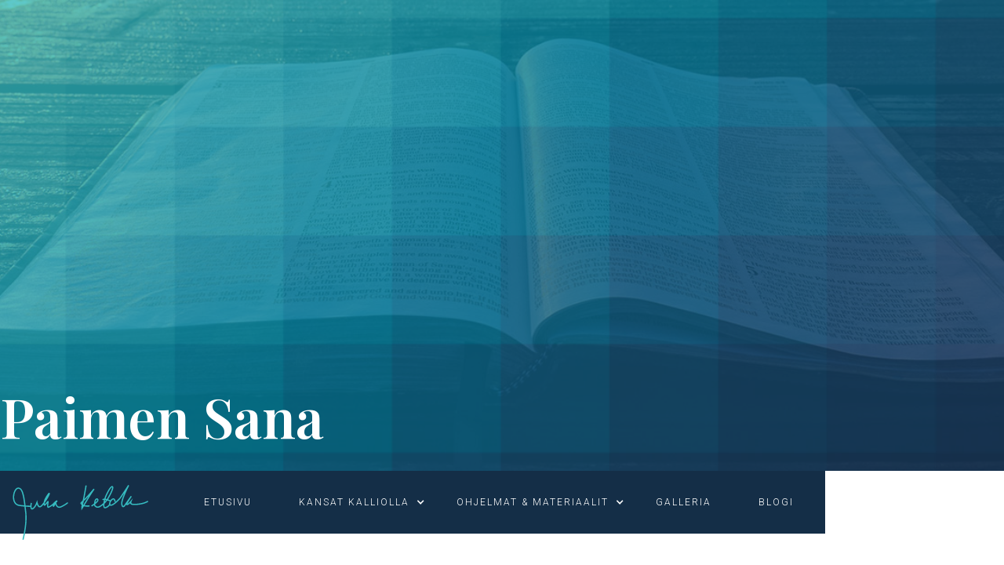

--- FILE ---
content_type: text/html
request_url: https://www.kansatkalliolla.fi/paimen-sana-ohjelmat/paimen-sana-22-23-uimavedet-hengessa
body_size: 7188
content:
<!DOCTYPE html><!-- This site was created in Webflow. https://webflow.com --><!-- Last Published: Thu Jan 15 2026 15:52:11 GMT+0000 (Coordinated Universal Time) --><html data-wf-domain="www.kansatkalliolla.fi" data-wf-page="5fd1cd50bc63e88c3aeaf530" data-wf-site="5ecbb0e8c0621d90f0a00839" data-wf-collection="5fd1cd50bc63e861caeaf52e" data-wf-item-slug="paimen-sana-22-23-uimavedet-hengessa"><head><meta charset="utf-8"/><title>Paimen Sana - Uimavedet Hengessä</title><meta content="Paimen Sana - Uimavedet Hengessä" property="og:title"/><meta content="Jos joku tahtoo tehdä hänen tahtonsa, tulee hän tuntemaan, onko tämä oppi Jumalasta, vai puhunko minä omiani." property="og:description"/><meta content="https://cdn.prod.website-files.com/5ecbb18b79999030863af603/6476126632d20e412dfed51f_Paimen_sana_22-23_opengraph_img.jpg" property="og:image"/><meta content="Paimen Sana - Uimavedet Hengessä" property="twitter:title"/><meta content="Jos joku tahtoo tehdä hänen tahtonsa, tulee hän tuntemaan, onko tämä oppi Jumalasta, vai puhunko minä omiani." property="twitter:description"/><meta content="https://cdn.prod.website-files.com/5ecbb18b79999030863af603/6476126632d20e412dfed51f_Paimen_sana_22-23_opengraph_img.jpg" property="twitter:image"/><meta property="og:type" content="website"/><meta content="summary_large_image" name="twitter:card"/><meta content="width=device-width, initial-scale=1" name="viewport"/><meta content="Webflow" name="generator"/><link href="https://cdn.prod.website-files.com/5ecbb0e8c0621d90f0a00839/css/juha-ketola.webflow.shared.6f760bba2.css" rel="stylesheet" type="text/css" integrity="sha384-b3YLui3rs8fyTOgoysPXwfZ/cQfotl9AhYAhpdFdtKRLU+fUtlvxMIHAh2ikeIA3" crossorigin="anonymous"/><link href="https://fonts.googleapis.com" rel="preconnect"/><link href="https://fonts.gstatic.com" rel="preconnect" crossorigin="anonymous"/><script src="https://ajax.googleapis.com/ajax/libs/webfont/1.6.26/webfont.js" type="text/javascript"></script><script type="text/javascript">WebFont.load({  google: {    families: ["Playfair Display:regular,500,600,700,800,900,italic","Roboto:100,300,regular,500,700,900"]  }});</script><script type="text/javascript">!function(o,c){var n=c.documentElement,t=" w-mod-";n.className+=t+"js",("ontouchstart"in o||o.DocumentTouch&&c instanceof DocumentTouch)&&(n.className+=t+"touch")}(window,document);</script><link href="https://cdn.prod.website-files.com/5ecbb0e8c0621d90f0a00839/5edf464fce4c850246194e1b_favicon2.png" rel="shortcut icon" type="image/x-icon"/><link href="https://cdn.prod.website-files.com/5ecbb0e8c0621d90f0a00839/5ee2238acb30c85ca4036fb1_webclip1.png" rel="apple-touch-icon"/><script async="" src="https://www.googletagmanager.com/gtag/js?id=G-B2JPYQRTJZ"></script><script type="text/javascript">window.dataLayer = window.dataLayer || [];function gtag(){dataLayer.push(arguments);}gtag('js', new Date());gtag('config', 'G-B2JPYQRTJZ', {'anonymize_ip': false});</script><link rel="stylesheet" href="https://cdn.plyr.io/3.5.6/plyr.css" /></head><body class="ketola_body"><div class="w-embed"><style>

.line-clamp {
  display: -webkit-box;
  -webkit-line-clamp: 3;
  -webkit-box-orient: vertical;  
}

.o_m_slider_kuva {
   object-fit: contain
}

.paivan_blogi_line_clamp {
  display: -webkit-box;
  -webkit-line-clamp: 4;
  -webkit-box-orient: vertical;  

</style></div><div class="section_1 _0_padding"><div class="alisivu_hero_banner _2"><div class="herobanner_clw w-dyn-list"><div role="list" class="hero_banner_cl w-dyn-items"><div style="background-image:url(&quot;https://cdn.prod.website-files.com/5ecbb18b79999030863af603/5fd1dfd47c406393ff820747_Paimen-sana_header_kuva3.jpg&quot;)" role="listitem" class="hero_banner_ci w-dyn-item"><div class="hero_banner_overlay"></div></div></div></div><div class="hero_content_container"><div class="hero_heading_wrapper"><h1 class="h1">Paimen Sana</h1></div></div></div><nav class="nav_wrapper"><div class="nav_content_wrapper"><a href="/" class="nav-logo_linkb w-inline-block"><img src="https://cdn.prod.website-files.com/5ecbb0e8c0621d90f0a00839/5ed768a1432bf574df09a925_Juha_ketola_nimikirjoitus-02.svg" alt=""/></a><div class="nav_link_wrapper"><div data-collapse="medium" data-animation="default" data-duration="1000" data-easing="ease-in-sine" data-easing2="ease" role="banner" class="navbar w-nav"><div class="w-container"><nav role="navigation" class="nav_nav_menu w-nav-menu"><div data-hover="true" data-delay="0" class="w-dropdown"><div class="nav_dropdown_link w-dropdown-toggle"><a href="/" class="nav_textlink">etusivu</a></div><nav class="nav_dropdown_list w-dropdown-list"></nav></div><div data-hover="true" data-delay="0" class="nav_dropwdown w-dropdown"><div class="nav_dropdown_link w-dropdown-toggle"><div class="w-icon-dropdown-toggle"></div><a href="/kansat-kalliolla/kansat-kalliolla" class="nav_textlink">kansat kalliolla</a></div><nav class="nav_dropdown_list w-dropdown-list"><a href="/kansat-kalliolla/kalenteri" class="nav_dropdown_link_2 w-dropdown-link">kalenteri</a><a href="/kansat-kalliolla/juha-ketola" class="nav_dropdown_link_2 w-dropdown-link">juha ketola</a><a href="/kansat-kalliolla/tapahtumat" class="nav_dropdown_link_2 w-dropdown-link">tapahtumat</a><a href="/kansat-kalliolla/yhteystiedot" class="nav_dropdown_link_2 w-dropdown-link">yhteystiedot</a></nav></div><div data-hover="true" data-delay="0" class="w-dropdown"><div class="nav_dropdown_link w-dropdown-toggle"><div class="w-icon-dropdown-toggle"></div><a href="/ohjelmat-materiaalit" class="nav_textlink">ohjelmat &amp; materiaalit</a></div><nav class="nav_dropdown_list w-dropdown-list"><a href="/ohjelmat-materiaalit/elava-yhteys-ohjelmat" class="nav_dropdown_link_2 w-dropdown-link">Elävä Yhteys</a><a href="/ohjelmat-materiaalit/paimen-sana-ohjelmat" class="nav_dropdown_link_2 w-dropdown-link">paimen sana</a><a href="/ohjelmat-materiaalit/kirjat" class="nav_dropdown_link_2 w-dropdown-link">Kirjat</a></nav></div><div data-hover="true" data-delay="0" class="w-dropdown"><div class="nav_dropdown_link w-dropdown-toggle"><a href="/galleria" class="nav_textlink">galleria</a></div><nav class="nav_dropdown_list w-dropdown-list"></nav></div><div data-hover="true" data-delay="0" class="w-dropdown"><div class="nav_dropdown_link w-dropdown-toggle"><a href="/blogi" class="nav_textlink">blogi</a></div><nav class="nav_dropdown_list w-dropdown-list"></nav></div></nav><div class="w-nav-button"><div class="w-icon-nav-menu"></div></div></div></div></div></div></nav><nav class="mobiilimenu_wrapper"><div class="mobiilimenu_bar"><a href="/" class="mobiilimenu_logo_linkb w-inline-block"><img src="https://cdn.prod.website-files.com/5ecbb0e8c0621d90f0a00839/5ed768a1432bf574df09a925_Juha_ketola_nimikirjoitus-02.svg" width="164" alt=""/></a><div data-w-id="220b7afd-a6c7-1906-96c5-251764f5c590" class="mobiilimenu_hampurilais_wrapper"><div data-w-id="220b7afd-a6c7-1906-96c5-251764f5c591" class="hamburger_icon"><strong></strong></div><div data-w-id="1bb86035-d3ee-62e8-f76a-f88ab86ae006" class="hamburger_icon_2"><strong></strong></div></div></div><div data-w-id="220b7afd-a6c7-1906-96c5-251764f5c594" class="mobiilimenu_valikko_wrapper"><div class="mobiilimenu_valikko_linkb"><a href="/kansat-kalliolla/kansat-kalliolla" class="mobiilinav_textlink">Kansat Kalliolla</a><div class="mobiilimenu_nuoli_icon_wrapper"><div data-w-id="220b7afd-a6c7-1906-96c5-251764f5c598" class="mobiilinav_nuoli"><strong></strong></div></div></div><div data-w-id="220b7afd-a6c7-1906-96c5-251764f5c59b" class="mobiilimenu_alavalikko_wrapper"><a href="/kansat-kalliolla/kalenteri" class="mobiilimenu_alavalikko_linkb w-inline-block"><h3 class="mobiilimenu_h3">Kalenteri</h3><div class="mobiilinav_nuoli pieni"><strong></strong></div></a><a href="/kansat-kalliolla/juha-ketola" class="mobiilimenu_alavalikko_linkb w-inline-block"><h3 class="mobiilimenu_h3">Juha Ketola</h3><div class="mobiilinav_nuoli pieni"><strong></strong></div></a><a href="/kansat-kalliolla/tapahtumat" class="mobiilimenu_alavalikko_linkb w-inline-block"><h3 class="mobiilimenu_h3">Tapahtumat</h3><div class="mobiilinav_nuoli pieni"><strong></strong></div></a><a href="/kansat-kalliolla/yhteystiedot" class="mobiilimenu_alavalikko_linkb w-inline-block"><h3 class="mobiilimenu_h3">Yhteystiedot</h3><div class="mobiilinav_nuoli pieni"><strong></strong></div></a></div><div class="mobiilimenu_valikko_linkb"><a href="/ohjelmat-materiaalit" class="mobiilinav_textlink">Ohjelmat &amp; Materiaalit</a><div data-w-id="220b7afd-a6c7-1906-96c5-251764f5c5b7" class="mobiilinav_nuoli"><strong></strong></div></div><div data-w-id="220b7afd-a6c7-1906-96c5-251764f5c5ba" class="mobiilimenu_alavalikko_wrapper"><a href="/ohjelmat-materiaalit/elava-yhteys-ohjelmat" class="mobiilimenu_alavalikko_linkb w-inline-block"><h3 class="mobiilimenu_h3">Elävä Yhteys</h3><div class="mobiilinav_nuoli pieni"><strong></strong></div></a><a href="/ohjelmat-materiaalit/paimen-sana-ohjelmat" class="mobiilimenu_alavalikko_linkb w-inline-block"><h3 class="mobiilimenu_h3">Paimen Sana</h3><div class="mobiilinav_nuoli pieni"><strong></strong></div></a><a href="/ohjelmat-materiaalit/kirjat" class="mobiilimenu_alavalikko_linkb w-inline-block"><h3 class="mobiilimenu_h3">Kirjat</h3><div class="mobiilinav_nuoli pieni"><strong></strong></div></a></div><a href="/galleria" class="mobiilimenu_valikko_linkb w-inline-block"><h2 class="mobiilinav_h2">Galleria</h2><div class="mobiilinav_nuoli"><strong></strong></div></a><a href="/blogi" class="mobiilimenu_valikko_linkb w-inline-block"><h2 class="mobiilinav_h2">Blogi</h2><div class="mobiilinav_nuoli"><strong></strong></div></a></div></nav></div><div class="section_1 _0_padding"><div class="_50_px_margin_top_bottom"><div class="section_content_wrapper"><div class="div-block-2"><div class="ohjauspalkki_wrapper"><a href="/" class="ohjauspalkki_textl">etusivu</a><div class="ohjauspalkki_nuoli"><strong></strong></div><a href="/ohjelmat-materiaalit" class="ohjauspalkki_textl _10_px_margin_leftright">ohjelmat &amp; materiaalit</a><div class="ohjauspalkki_nuoli"><strong></strong></div><a href="/ohjelmat-materiaalit/paimen-sana-ohjelmat" class="ohjauspalkki_textl _10_px_margin_leftright">paimen sana</a><div class="ohjauspalkki_nuoli"><strong></strong></div><a href="#" class="ohjauspalkki_textl _10_px_margin_left">Uimavedet Hengessä</a></div></div><div class="_12columngrid"><div id="w-node-b4ee9274-1380-8757-c5e9-a78a2e59c7c7-3aeaf530" class="audioplayer_wrapper"><div class="audioplayer_div"><div class="js-player w-embed"><audio class="js-player">
<source src="https://www.podcasts.com/api/download-episode/213603187"/>
</audio></div></div></div></div><div class="_12columngrid _2_row"><div id="w-node-b4ee9274-1380-8757-c5e9-a78a2e59c7cb-3aeaf530" class="alisivu_hero_text_wrapper"><div class="ohjelman_ylakasite_flex"><div class="ohjelma_viikko_div"><div class="ylakasite tumma">jakso</div></div><div class="ylakasite tumma">22</div><div class="ylakasite tumma kauttamerkki">/</div><div class="ylakasite tumma">2023</div></div><h2>Uimavedet Hengessä</h2><p class="hero_paragraph tumma">Jos joku tahtoo tehdä hänen tahtonsa, tulee hän tuntemaan, onko tämä oppi Jumalasta, vai puhunko minä omiani.</p><h4>Joh. 7:17</h4><a href="/ohjelmat-materiaalit/paimen-sana-ohjelmat" class="nappi_1_linkb w-inline-block"><div>takaisin ohjelmiin</div></a></div><div id="w-node-b4ee9274-1380-8757-c5e9-a78a2e59c7d7-3aeaf530" class="paivanblogi_sivupalkki_wrapper"><h3>Uusimmat Paimen sana -ohjelmat</h3><div class="w-dyn-list"><div role="list" class="w-dyn-items"><div role="listitem" class="w-dyn-item"><a href="/paimen-sana-ohjelmat/paimen-sana-3-26-turvallista-matkaa" class="paivan_blogi_sivupalkki_linkb w-inline-block"><div class="paivanblogi_sivupalkki_icon_wrapper"><div class="paivanblogi_sivupalkki_icon_div"></div></div><div class="paivanblogi_sivupalkki_text_wrapper"><div class="ohjelman_ylakasite_flex"><div class="ohjelma_viikko_div"><div class="ohjelma_kortti_pvm">Jakso</div></div><div class="ohjelma_kortti_pvm">2</div><div class="ohjelma_kortti_pvm kauttamerkki">/</div><div class="ohjelma_kortti_pvm">2026</div></div><h4>Turvallista matkaa</h4><p class="paivan_blogi_line_clamp">Jeesus sanoi heille: &quot;Minun ruokani on se, että minä teen lähettäjäni tahdon ja täytän hänen tekonsa.</p></div><div class="kortti_nappi_absolute tumma"><div>kuuntele</div><div class="nuoli"><strong></strong></div></div></a></div><div role="listitem" class="w-dyn-item"><a href="/paimen-sana-ohjelmat/paimen-sana-2-25---vapautetut-ilmoittamaan" class="paivan_blogi_sivupalkki_linkb w-inline-block"><div class="paivanblogi_sivupalkki_icon_wrapper"><div class="paivanblogi_sivupalkki_icon_div"></div></div><div class="paivanblogi_sivupalkki_text_wrapper"><div class="ohjelman_ylakasite_flex"><div class="ohjelma_viikko_div"><div class="ohjelma_kortti_pvm">Jakso</div></div><div class="ohjelma_kortti_pvm">1</div><div class="ohjelma_kortti_pvm kauttamerkki">/</div><div class="ohjelma_kortti_pvm">2026</div></div><h4>Vapautetut ilmoittamaan</h4><p class="paivan_blogi_line_clamp">Ja Jeesus vaelsi kaikki kaupungit ja kylät ja opetti heidän synagoogissaan ja saarnasi valtakunnan evankeliumia ja paransi kaikkinaisia tauteja ja kaikkinaista raihnautta.</p></div><div class="kortti_nappi_absolute tumma"><div>kuuntele</div><div class="nuoli"><strong></strong></div></div></a></div><div role="listitem" class="w-dyn-item"><a href="/paimen-sana-ohjelmat/paimen-sana-52-25---armo-ja-rauha-seurakunnalle" class="paivan_blogi_sivupalkki_linkb w-inline-block"><div class="paivanblogi_sivupalkki_icon_wrapper"><div class="paivanblogi_sivupalkki_icon_div"></div></div><div class="paivanblogi_sivupalkki_text_wrapper"><div class="ohjelman_ylakasite_flex"><div class="ohjelma_viikko_div"><div class="ohjelma_kortti_pvm">Jakso</div></div><div class="ohjelma_kortti_pvm">52</div><div class="ohjelma_kortti_pvm kauttamerkki">/</div><div class="ohjelma_kortti_pvm">2025</div></div><h4>Armo ja rauha seurakunnalle</h4><p class="paivan_blogi_line_clamp">Armo teille ja rauha Jumalalta, meidän Isältämme, ja Herralta Jeesukselta Kristukselta, joka antoi itsensä alttiiksi meidän syntiemme tähden, pelastaaksensa meidät nykyisestä pahasta maailmanajasta meidän Jumalamme ja Isämme tahdon mukaan! Hänen olkoon kunnia aina ja iankaikkisesti! Amen.</p></div><div class="kortti_nappi_absolute tumma"><div>kuuntele</div><div class="nuoli"><strong></strong></div></div></a></div></div></div></div></div></div></div></div><div class="section_1"><div class="section_content_wrapper"><div class="flex_center"><div class="heading_center_wrapper"><div class="ylakasite">lisää ohjelmia</div><h2>Kuuntele muita Paimen sana-ohjelmia</h2></div></div><div class="w-dyn-list"><div id="seamless-replace" role="list" class="paivan-blogi-cl-grid w-dyn-items"><div role="listitem" class="ci w-dyn-item"><a href="/paimen-sana-ohjelmat/paimen-sana-51-25---hyvaa-ja-rauhaisaa-joulua" class="ci_div w-inline-block"><div class="ci_image_wrapper"><div class="ci_image_kuva radio_kortti_header"></div><div class="kuva_vari_filter"></div><div class="elava_yhteys_kortti_info_wrapper"><div class="kellon_aika_icon"><strong></strong></div><div class="kortti_raamatunpaikka">1. Joh. 1:1-2</div></div></div><div class="ci_text_div elava_yhteys_sivu_kortti"><div class="elava_yhteys_linkb_wrapper"><div class="elava_yhteys_ci_div_linkb"><div><strong></strong></div></div></div><div class="ohjelman_ylakasite_flex"><div class="ohjelma_viikko_div"><div class="ohjelma_kortti_pvm">Jakso</div></div><div class="ohjelma_kortti_pvm">51</div><div class="ohjelma_kortti_pvm kauttamerkki">/</div><div class="ohjelma_kortti_pvm">2025</div></div><h4 class="h4">Hyvää ja rauhaisaa Joulua!</h4><div class="line-clamp">Mikä on alusta ollut, minkä olemme kuulleet, minkä omin silmin nähneet, mitä katselimme ja käsin kosketimme, siitä me puhumme: elämän Sanasta — ja elämä ilmestyi, ja me olemme nähneet sen ja todistamme siitä ja julistamme teille sen iankaikkisen elämän, joka oli Isän tykönä ja ilmestyi meille</div></div></a></div><div role="listitem" class="ci w-dyn-item"><a href="/paimen-sana-ohjelmat/paimen-sana-50-25---taipumattomat-pahaan" class="ci_div w-inline-block"><div class="ci_image_wrapper"><div class="ci_image_kuva radio_kortti_header"></div><div class="kuva_vari_filter"></div><div class="elava_yhteys_kortti_info_wrapper"><div class="kellon_aika_icon"><strong></strong></div><div class="kortti_raamatunpaikka">Gal. 2:9</div></div></div><div class="ci_text_div elava_yhteys_sivu_kortti"><div class="elava_yhteys_linkb_wrapper"><div class="elava_yhteys_ci_div_linkb"><div><strong></strong></div></div></div><div class="ohjelman_ylakasite_flex"><div class="ohjelma_viikko_div"><div class="ohjelma_kortti_pvm">Jakso</div></div><div class="ohjelma_kortti_pvm">50</div><div class="ohjelma_kortti_pvm kauttamerkki">/</div><div class="ohjelma_kortti_pvm">2025</div></div><h4 class="h4">Taipumattomat pahaan</h4><div class="line-clamp">ja kun olivat tulleet tuntemaan sen armon, mikä oli minulle annettu, niin Jaakob ja Keefas ja Johannes, joita pidettiin pylväinä, antoivat minulle ja Barnabaalle yhteisen työn merkiksi kättä, mennäksemme, me pakanain keskuuteen ja he ympärileikattujen.</div></div></a></div><div role="listitem" class="ci w-dyn-item"><a href="/paimen-sana-ohjelmat/paimen-sana-49-25---valitut" class="ci_div w-inline-block"><div class="ci_image_wrapper"><div class="ci_image_kuva radio_kortti_header"></div><div class="kuva_vari_filter"></div><div class="elava_yhteys_kortti_info_wrapper"><div class="kellon_aika_icon"><strong></strong></div><div class="kortti_raamatunpaikka">1. Piet. 1:1-2</div></div></div><div class="ci_text_div elava_yhteys_sivu_kortti"><div class="elava_yhteys_linkb_wrapper"><div class="elava_yhteys_ci_div_linkb"><div><strong></strong></div></div></div><div class="ohjelman_ylakasite_flex"><div class="ohjelma_viikko_div"><div class="ohjelma_kortti_pvm">Jakso</div></div><div class="ohjelma_kortti_pvm">49</div><div class="ohjelma_kortti_pvm kauttamerkki">/</div><div class="ohjelma_kortti_pvm">2025</div></div><h4 class="h4">Valitut</h4><div class="line-clamp">Pietari, Jeesuksen Kristuksen apostoli, valituille muukalaisille, jotka asuvat hajallaan Pontossa, Galatiassa, Kappadokiassa, Aasiassa ja Bityniassa, ja jotka Isän Jumalan edeltätietämisen mukaan ovat Hengen pyhittämisen kautta valitut Jeesuksen Kristuksen kuuliaisuuteen ja hänen verellänsä vihmottaviksi. Lisääntyköön teille armo ja rauha.</div></div></a></div><div role="listitem" class="ci w-dyn-item"><a href="/paimen-sana-ohjelmat/paimen-sana-47-25---pyha-henki-rakasta-minua" class="ci_div w-inline-block"><div class="ci_image_wrapper"><div class="ci_image_kuva radio_kortti_header"></div><div class="kuva_vari_filter"></div><div class="elava_yhteys_kortti_info_wrapper"><div class="kellon_aika_icon"><strong></strong></div><div class="kortti_raamatunpaikka">Room. 5:5</div></div></div><div class="ci_text_div elava_yhteys_sivu_kortti"><div class="elava_yhteys_linkb_wrapper"><div class="elava_yhteys_ci_div_linkb"><div><strong></strong></div></div></div><div class="ohjelman_ylakasite_flex"><div class="ohjelma_viikko_div"><div class="ohjelma_kortti_pvm">Jakso</div></div><div class="ohjelma_kortti_pvm">47</div><div class="ohjelma_kortti_pvm kauttamerkki">/</div><div class="ohjelma_kortti_pvm">2025</div></div><h4 class="h4">Pyhä Henki, rakasta minua</h4><div class="line-clamp">mutta toivo ei saata häpeään; sillä Jumalan rakkaus on vuodatettu meidän sydämiimme Pyhän Hengen kautta, joka on meille annettu.</div></div></a></div><div role="listitem" class="ci w-dyn-item"><a href="/paimen-sana-ohjelmat/paimen-sana-46-25---jumalan-armosta" class="ci_div w-inline-block"><div class="ci_image_wrapper"><div class="ci_image_kuva radio_kortti_header"></div><div class="kuva_vari_filter"></div><div class="elava_yhteys_kortti_info_wrapper"><div class="kellon_aika_icon"><strong></strong></div><div class="kortti_raamatunpaikka">Kol. 2:9-10</div></div></div><div class="ci_text_div elava_yhteys_sivu_kortti"><div class="elava_yhteys_linkb_wrapper"><div class="elava_yhteys_ci_div_linkb"><div><strong></strong></div></div></div><div class="ohjelman_ylakasite_flex"><div class="ohjelma_viikko_div"><div class="ohjelma_kortti_pvm">Jakso</div></div><div class="ohjelma_kortti_pvm">46</div><div class="ohjelma_kortti_pvm kauttamerkki">/</div><div class="ohjelma_kortti_pvm">2025</div></div><h4 class="h4">Jumalan armosta</h4><div class="line-clamp">Sillä hänessä asuu jumaluuden koko täyteys ruumiillisesti, ja te olette täytetyt hänessä, joka on kaiken hallituksen ja vallan pää,</div></div></a></div><div role="listitem" class="ci w-dyn-item"><a href="/paimen-sana-ohjelmat/paimen-sana-45-25---isa-vastaa-rukouksiimme" class="ci_div w-inline-block"><div class="ci_image_wrapper"><div class="ci_image_kuva radio_kortti_header"></div><div class="kuva_vari_filter"></div><div class="elava_yhteys_kortti_info_wrapper"><div class="kellon_aika_icon"><strong></strong></div><div class="kortti_raamatunpaikka">Jes. 55:6</div></div></div><div class="ci_text_div elava_yhteys_sivu_kortti"><div class="elava_yhteys_linkb_wrapper"><div class="elava_yhteys_ci_div_linkb"><div><strong></strong></div></div></div><div class="ohjelman_ylakasite_flex"><div class="ohjelma_viikko_div"><div class="ohjelma_kortti_pvm">Jakso</div></div><div class="ohjelma_kortti_pvm">45</div><div class="ohjelma_kortti_pvm kauttamerkki">/</div><div class="ohjelma_kortti_pvm">2025</div></div><h4 class="h4">Isä vastaa rukouksiimme</h4><div class="line-clamp">Etsikää Herraa silloin, kun hänet löytää voidaan; huutakaa häntä avuksi, kun hän läsnä on.</div></div></a></div></div><div role="navigation" aria-label="List" class="w-pagination-wrapper _w-pagination-wrapper"><a href="?aabe91ca_page=2" aria-label="Next Page" class="w-pagination-next"><div class="w-inline-block">Seuraava</div><svg class="w-pagination-next-icon" height="12px" width="12px" xmlns="http://www.w3.org/2000/svg" viewBox="0 0 12 12" transform="translate(0, 1)"><path fill="none" stroke="currentColor" fill-rule="evenodd" d="M4 2l4 4-4 4"></path></svg></a><link rel="prerender" href="?aabe91ca_page=2"/><div aria-label="Page 1 of 39" role="heading" class="w-page-count">1 / 39</div></div></div></div></div><footer class="footer_section"><div class="section_content_wrapper"><div class="_12columngrid"><div id="w-node-_85e797f3-47d2-b2b2-dc6e-5474556f30c7-556f30c4" class="footer_logo_div"><img src="https://cdn.prod.website-files.com/5ecbb0e8c0621d90f0a00839/5ed89d11ee144b55760b4aa9_Juha_ketola_nimikirjoitus_valkoinen-03.svg" alt="" class="footer_logo_image valkoinen"/></div><div id="w-node-_85e797f3-47d2-b2b2-dc6e-5474556f30c9-556f30c4" class="footer_link_wrapper_flex"><div class="footer_link_wrapper"><a href="/kansat-kalliolla/kansat-kalliolla" class="footer_text_link">Kansat Kalliolla</a><a href="/kansat-kalliolla/kalenteri" class="footer_text_link_2">Kalenteri</a><a href="/kansat-kalliolla/juha-ketola" class="footer_text_link_2">Juha Ketola</a><a href="/kansat-kalliolla/tapahtumat" class="footer_text_link_2">Tapahtumat</a><a href="/kansat-kalliolla/yhteystiedot" class="footer_text_link_2">Yhteystiedot</a></div><div class="footer_link_wrapper"><a href="/ohjelmat-materiaalit" class="footer_text_link">Ohjelmat &amp; Materiaalit</a><a href="/ohjelmat-materiaalit/paimen-sana-ohjelmat" class="footer_text_link_2">Paimen Sana</a><a href="/ohjelmat-materiaalit/elava-yhteys-ohjelmat" class="footer_text_link_2">Elävä Yhteys</a><a href="/ohjelmat-materiaalit/paivan-blogi-radio-ohjelmat" class="footer_text_link_2">Päivän Blogi</a><a href="/ohjelmat-materiaalit/kirjat" class="footer_text_link_2">Kirjat</a></div><div class="footer_link_wrapper"><a href="/galleria" class="footer_text_link">Galleria</a></div><div class="footer_link_wrapper"><a href="/blogi" class="footer_text_link">Blogi</a></div></div></div><div class="_12columngrid _0_margin"><div id="w-node-_85e797f3-47d2-b2b2-dc6e-5474556f30ec-556f30c4" class="flex_wrapper right_horizontal"><a href="/kansat-kalliolla/yhteystiedot" class="nappi_1_linkb _0_margin sininen w-inline-block"><div>tilaa seurakuntavierailu</div></a><div class="flex_center _0_margin"><div class="flex_center_horizontal _20_px_right_margin"><div class="ylakasite valkoinen">seuraa juhaa somessa</div></div><a href="https://www.facebook.com/juha.ketola.5249" target="_blank" class="footer_some_linkb _2 w-inline-block"><div></div></a><a href="https://www.youtube.com/channel/UCY-Bp915d1V0xLXzxOSaV9w/videos" target="_blank" class="footer_some_linkb w-inline-block"><div></div></a></div></div></div><div class="flex_center _0_margin"><div>Copyright: Kansat Kalliolla 2025</div><div class="lehtovisuals"><div class="lehtovisuals-textblock">Web Design:</div><a href="https://www.lehtovisuals.fi/" target="_blank" class="lehtovisuals-link">Lehto Visuals</a></div></div></div></footer><footer class="mobiilifooter-section"><div class="mobiilifooter_wrapper"><div class="mobiilifooter_logo_wrapper"><a href="/" class="mobiilifooter_logo_linkb w-inline-block"><img src="https://cdn.prod.website-files.com/5ecbb0e8c0621d90f0a00839/5ed89d11ee144b55760b4aa9_Juha_ketola_nimikirjoitus_valkoinen-03.svg" alt="" class="mobiilimenu_logo_image"/></a></div><div class="mobiilifooter_link_osa_wrapper"><a href="/kansat-kalliolla/kansat-kalliolla" class="mobiilifooter_textlink">Kansat Kalliolla</a><a href="/kansat-kalliolla/kalenteri" class="mobiilifooter_textlink_pieni">Kalenteri</a><a href="/kansat-kalliolla/juha-ketola" class="mobiilifooter_textlink_pieni">Juha Ketola</a><a href="/kansat-kalliolla/tapahtumat" class="mobiilifooter_textlink_pieni">Tapahtumat</a><a href="/kansat-kalliolla/yhteystiedot" class="mobiilifooter_textlink_pieni">Yhteystiedot</a></div><div class="mobiilifooter_link_osa_wrapper"><a href="/ohjelmat-materiaalit" class="mobiilifooter_textlink">Ohjelmat &amp; Materiaalit</a><a href="/ohjelmat-materiaalit/elava-yhteys-ohjelmat" class="mobiilifooter_textlink_pieni">Elävä Yhteys-ohjelmat</a><a href="/ohjelmat-materiaalit/paivan-blogi-radio-ohjelmat" class="mobiilifooter_textlink_pieni">Päivän Blogi-radio-ohjelmat</a><a href="/ohjelmat-materiaalit/kirjat" class="mobiilifooter_textlink_pieni">Kirjat</a></div><div class="mobiilifooter_link_osa_wrapper"><a href="/galleria" class="mobiilifooter_textlink">Galleria</a></div><div class="mobiilifooter_link_osa_wrapper"><a href="/blogi" class="mobiilifooter_textlink">Blogi</a></div><div class="mobiilifoter_cta_wrapper"><a href="/kansat-kalliolla/yhteystiedot" class="nappi_1_linkb _0_margin sininen w-inline-block"><div>tilaa seurakuntavierailu</div></a><div class="mobiilifooter_some_wrapper"><a href="https://www.facebook.com/juha.ketola.5249" target="_blank" class="footer_some_linkb _2 w-inline-block"><div></div></a><a href="https://www.youtube.com/channel/UCY-Bp915d1V0xLXzxOSaV9w/videos" target="_blank" class="footer_some_linkb w-inline-block"><div></div></a></div></div><div class="flex_center _0_margin"><div>Copyright: Kansat Kalliolla 2021</div><div class="lehtovisuals"><div class="lehtovisuals-textblock">Web Design:</div><a href="https://www.lehtovisuals.fi/" target="_blank" class="lehtovisuals-link">Lehto Visuals</a></div></div></div></footer><script src="https://d3e54v103j8qbb.cloudfront.net/js/jquery-3.5.1.min.dc5e7f18c8.js?site=5ecbb0e8c0621d90f0a00839" type="text/javascript" integrity="sha256-9/aliU8dGd2tb6OSsuzixeV4y/faTqgFtohetphbbj0=" crossorigin="anonymous"></script><script src="https://cdn.prod.website-files.com/5ecbb0e8c0621d90f0a00839/js/webflow.schunk.36b8fb49256177c8.js" type="text/javascript" integrity="sha384-4abIlA5/v7XaW1HMXKBgnUuhnjBYJ/Z9C1OSg4OhmVw9O3QeHJ/qJqFBERCDPv7G" crossorigin="anonymous"></script><script src="https://cdn.prod.website-files.com/5ecbb0e8c0621d90f0a00839/js/webflow.schunk.156f103e884e1585.js" type="text/javascript" integrity="sha384-XtrNzs4ERgUBRdutr3wsjUgzGY7nJxQP00GlT4CjbzCzSwuGuJtbsUWjYHZ41fk3" crossorigin="anonymous"></script><script src="https://cdn.prod.website-files.com/5ecbb0e8c0621d90f0a00839/js/webflow.9660d45a.7b1ad59c2b645f39.js" type="text/javascript" integrity="sha384-x+kJ2e3cZ8gdi91fJ6Pe3dNpb+m0wDdbRNULm6+0h4x87liFUJDSSZRaHlO9OUj2" crossorigin="anonymous"></script><script src="https://cdn.plyr.io/3.5.6/plyr.js"></script>
 <script>
      document.addEventListener('DOMContentLoaded', () => {
          const player = Plyr.setup('.js-player');
      });
  </script>
  
 <!-- This code adds a custom script that implements seamless pagination using jQuery Pjax library -->
<script src="https://cdnjs.cloudflare.com/ajax/libs/jquery.pjax/2.0.1/jquery.pjax.min.js"></script>
<script>
  <!-- Create a variable to hold the CSS selector for the container that will be updated during pagination 
  -->
  var
  containerSelector
  =
  '#seamless-replace';
<!-- Implement seamless pagination for the pagination container -->
$(document).pjax('.w-pagination-wrapper a', containerSelector, {
container: containerSelector,
fragment: containerSelector,
scrollTo: false,
timeout: 2500,
});
<!-- Uncomment the following code if you're using Webflow interactions. It reinitializes interactions after a Pjax request is completed. -->
<!-- $(document).on('pjax:end', function() {
    Webflow.require('ix2').init();
  }); -->
</script>
<!-- This code marks the end of the custom script -->


Resources</body></html>

--- FILE ---
content_type: text/css
request_url: https://cdn.prod.website-files.com/5ecbb0e8c0621d90f0a00839/css/juha-ketola.webflow.shared.6f760bba2.css
body_size: 17954
content:
html {
  -webkit-text-size-adjust: 100%;
  -ms-text-size-adjust: 100%;
  font-family: sans-serif;
}

body {
  margin: 0;
}

article, aside, details, figcaption, figure, footer, header, hgroup, main, menu, nav, section, summary {
  display: block;
}

audio, canvas, progress, video {
  vertical-align: baseline;
  display: inline-block;
}

audio:not([controls]) {
  height: 0;
  display: none;
}

[hidden], template {
  display: none;
}

a {
  background-color: #0000;
}

a:active, a:hover {
  outline: 0;
}

abbr[title] {
  border-bottom: 1px dotted;
}

b, strong {
  font-weight: bold;
}

dfn {
  font-style: italic;
}

h1 {
  margin: .67em 0;
  font-size: 2em;
}

mark {
  color: #000;
  background: #ff0;
}

small {
  font-size: 80%;
}

sub, sup {
  vertical-align: baseline;
  font-size: 75%;
  line-height: 0;
  position: relative;
}

sup {
  top: -.5em;
}

sub {
  bottom: -.25em;
}

img {
  border: 0;
}

svg:not(:root) {
  overflow: hidden;
}

hr {
  box-sizing: content-box;
  height: 0;
}

pre {
  overflow: auto;
}

code, kbd, pre, samp {
  font-family: monospace;
  font-size: 1em;
}

button, input, optgroup, select, textarea {
  color: inherit;
  font: inherit;
  margin: 0;
}

button {
  overflow: visible;
}

button, select {
  text-transform: none;
}

button, html input[type="button"], input[type="reset"] {
  -webkit-appearance: button;
  cursor: pointer;
}

button[disabled], html input[disabled] {
  cursor: default;
}

button::-moz-focus-inner, input::-moz-focus-inner {
  border: 0;
  padding: 0;
}

input {
  line-height: normal;
}

input[type="checkbox"], input[type="radio"] {
  box-sizing: border-box;
  padding: 0;
}

input[type="number"]::-webkit-inner-spin-button, input[type="number"]::-webkit-outer-spin-button {
  height: auto;
}

input[type="search"] {
  -webkit-appearance: none;
}

input[type="search"]::-webkit-search-cancel-button, input[type="search"]::-webkit-search-decoration {
  -webkit-appearance: none;
}

legend {
  border: 0;
  padding: 0;
}

textarea {
  overflow: auto;
}

optgroup {
  font-weight: bold;
}

table {
  border-collapse: collapse;
  border-spacing: 0;
}

td, th {
  padding: 0;
}

@font-face {
  font-family: webflow-icons;
  src: url("[data-uri]") format("truetype");
  font-weight: normal;
  font-style: normal;
}

[class^="w-icon-"], [class*=" w-icon-"] {
  speak: none;
  font-variant: normal;
  text-transform: none;
  -webkit-font-smoothing: antialiased;
  -moz-osx-font-smoothing: grayscale;
  font-style: normal;
  font-weight: normal;
  line-height: 1;
  font-family: webflow-icons !important;
}

.w-icon-slider-right:before {
  content: "";
}

.w-icon-slider-left:before {
  content: "";
}

.w-icon-nav-menu:before {
  content: "";
}

.w-icon-arrow-down:before, .w-icon-dropdown-toggle:before {
  content: "";
}

.w-icon-file-upload-remove:before {
  content: "";
}

.w-icon-file-upload-icon:before {
  content: "";
}

* {
  box-sizing: border-box;
}

html {
  height: 100%;
}

body {
  color: #333;
  background-color: #fff;
  min-height: 100%;
  margin: 0;
  font-family: Arial, sans-serif;
  font-size: 14px;
  line-height: 20px;
}

img {
  vertical-align: middle;
  max-width: 100%;
  display: inline-block;
}

html.w-mod-touch * {
  background-attachment: scroll !important;
}

.w-block {
  display: block;
}

.w-inline-block {
  max-width: 100%;
  display: inline-block;
}

.w-clearfix:before, .w-clearfix:after {
  content: " ";
  grid-area: 1 / 1 / 2 / 2;
  display: table;
}

.w-clearfix:after {
  clear: both;
}

.w-hidden {
  display: none;
}

.w-button {
  color: #fff;
  line-height: inherit;
  cursor: pointer;
  background-color: #3898ec;
  border: 0;
  border-radius: 0;
  padding: 9px 15px;
  text-decoration: none;
  display: inline-block;
}

input.w-button {
  -webkit-appearance: button;
}

html[data-w-dynpage] [data-w-cloak] {
  color: #0000 !important;
}

.w-code-block {
  margin: unset;
}

pre.w-code-block code {
  all: inherit;
}

.w-optimization {
  display: contents;
}

.w-webflow-badge, .w-webflow-badge > img {
  box-sizing: unset;
  width: unset;
  height: unset;
  max-height: unset;
  max-width: unset;
  min-height: unset;
  min-width: unset;
  margin: unset;
  padding: unset;
  float: unset;
  clear: unset;
  border: unset;
  border-radius: unset;
  background: unset;
  background-image: unset;
  background-position: unset;
  background-size: unset;
  background-repeat: unset;
  background-origin: unset;
  background-clip: unset;
  background-attachment: unset;
  background-color: unset;
  box-shadow: unset;
  transform: unset;
  direction: unset;
  font-family: unset;
  font-weight: unset;
  color: unset;
  font-size: unset;
  line-height: unset;
  font-style: unset;
  font-variant: unset;
  text-align: unset;
  letter-spacing: unset;
  -webkit-text-decoration: unset;
  text-decoration: unset;
  text-indent: unset;
  text-transform: unset;
  list-style-type: unset;
  text-shadow: unset;
  vertical-align: unset;
  cursor: unset;
  white-space: unset;
  word-break: unset;
  word-spacing: unset;
  word-wrap: unset;
  transition: unset;
}

.w-webflow-badge {
  white-space: nowrap;
  cursor: pointer;
  box-shadow: 0 0 0 1px #0000001a, 0 1px 3px #0000001a;
  visibility: visible !important;
  opacity: 1 !important;
  z-index: 2147483647 !important;
  color: #aaadb0 !important;
  overflow: unset !important;
  background-color: #fff !important;
  border-radius: 3px !important;
  width: auto !important;
  height: auto !important;
  margin: 0 !important;
  padding: 6px !important;
  font-size: 12px !important;
  line-height: 14px !important;
  text-decoration: none !important;
  display: inline-block !important;
  position: fixed !important;
  inset: auto 12px 12px auto !important;
  transform: none !important;
}

.w-webflow-badge > img {
  position: unset;
  visibility: unset !important;
  opacity: 1 !important;
  vertical-align: middle !important;
  display: inline-block !important;
}

h1, h2, h3, h4, h5, h6 {
  margin-bottom: 10px;
  font-weight: bold;
}

h1 {
  margin-top: 20px;
  font-size: 38px;
  line-height: 44px;
}

h2 {
  margin-top: 20px;
  font-size: 32px;
  line-height: 36px;
}

h3 {
  margin-top: 20px;
  font-size: 24px;
  line-height: 30px;
}

h4 {
  margin-top: 10px;
  font-size: 18px;
  line-height: 24px;
}

h5 {
  margin-top: 10px;
  font-size: 14px;
  line-height: 20px;
}

h6 {
  margin-top: 10px;
  font-size: 12px;
  line-height: 18px;
}

p {
  margin-top: 0;
  margin-bottom: 10px;
}

blockquote {
  border-left: 5px solid #e2e2e2;
  margin: 0 0 10px;
  padding: 10px 20px;
  font-size: 18px;
  line-height: 22px;
}

figure {
  margin: 0 0 10px;
}

figcaption {
  text-align: center;
  margin-top: 5px;
}

ul, ol {
  margin-top: 0;
  margin-bottom: 10px;
  padding-left: 40px;
}

.w-list-unstyled {
  padding-left: 0;
  list-style: none;
}

.w-embed:before, .w-embed:after {
  content: " ";
  grid-area: 1 / 1 / 2 / 2;
  display: table;
}

.w-embed:after {
  clear: both;
}

.w-video {
  width: 100%;
  padding: 0;
  position: relative;
}

.w-video iframe, .w-video object, .w-video embed {
  border: none;
  width: 100%;
  height: 100%;
  position: absolute;
  top: 0;
  left: 0;
}

fieldset {
  border: 0;
  margin: 0;
  padding: 0;
}

button, [type="button"], [type="reset"] {
  cursor: pointer;
  -webkit-appearance: button;
  border: 0;
}

.w-form {
  margin: 0 0 15px;
}

.w-form-done {
  text-align: center;
  background-color: #ddd;
  padding: 20px;
  display: none;
}

.w-form-fail {
  background-color: #ffdede;
  margin-top: 10px;
  padding: 10px;
  display: none;
}

label {
  margin-bottom: 5px;
  font-weight: bold;
  display: block;
}

.w-input, .w-select {
  color: #333;
  vertical-align: middle;
  background-color: #fff;
  border: 1px solid #ccc;
  width: 100%;
  height: 38px;
  margin-bottom: 10px;
  padding: 8px 12px;
  font-size: 14px;
  line-height: 1.42857;
  display: block;
}

.w-input::placeholder, .w-select::placeholder {
  color: #999;
}

.w-input:focus, .w-select:focus {
  border-color: #3898ec;
  outline: 0;
}

.w-input[disabled], .w-select[disabled], .w-input[readonly], .w-select[readonly], fieldset[disabled] .w-input, fieldset[disabled] .w-select {
  cursor: not-allowed;
}

.w-input[disabled]:not(.w-input-disabled), .w-select[disabled]:not(.w-input-disabled), .w-input[readonly], .w-select[readonly], fieldset[disabled]:not(.w-input-disabled) .w-input, fieldset[disabled]:not(.w-input-disabled) .w-select {
  background-color: #eee;
}

textarea.w-input, textarea.w-select {
  height: auto;
}

.w-select {
  background-color: #f3f3f3;
}

.w-select[multiple] {
  height: auto;
}

.w-form-label {
  cursor: pointer;
  margin-bottom: 0;
  font-weight: normal;
  display: inline-block;
}

.w-radio {
  margin-bottom: 5px;
  padding-left: 20px;
  display: block;
}

.w-radio:before, .w-radio:after {
  content: " ";
  grid-area: 1 / 1 / 2 / 2;
  display: table;
}

.w-radio:after {
  clear: both;
}

.w-radio-input {
  float: left;
  margin: 3px 0 0 -20px;
  line-height: normal;
}

.w-file-upload {
  margin-bottom: 10px;
  display: block;
}

.w-file-upload-input {
  opacity: 0;
  z-index: -100;
  width: .1px;
  height: .1px;
  position: absolute;
  overflow: hidden;
}

.w-file-upload-default, .w-file-upload-uploading, .w-file-upload-success {
  color: #333;
  display: inline-block;
}

.w-file-upload-error {
  margin-top: 10px;
  display: block;
}

.w-file-upload-default.w-hidden, .w-file-upload-uploading.w-hidden, .w-file-upload-error.w-hidden, .w-file-upload-success.w-hidden {
  display: none;
}

.w-file-upload-uploading-btn {
  cursor: pointer;
  background-color: #fafafa;
  border: 1px solid #ccc;
  margin: 0;
  padding: 8px 12px;
  font-size: 14px;
  font-weight: normal;
  display: flex;
}

.w-file-upload-file {
  background-color: #fafafa;
  border: 1px solid #ccc;
  flex-grow: 1;
  justify-content: space-between;
  margin: 0;
  padding: 8px 9px 8px 11px;
  display: flex;
}

.w-file-upload-file-name {
  font-size: 14px;
  font-weight: normal;
  display: block;
}

.w-file-remove-link {
  cursor: pointer;
  width: auto;
  height: auto;
  margin-top: 3px;
  margin-left: 10px;
  padding: 3px;
  display: block;
}

.w-icon-file-upload-remove {
  margin: auto;
  font-size: 10px;
}

.w-file-upload-error-msg {
  color: #ea384c;
  padding: 2px 0;
  display: inline-block;
}

.w-file-upload-info {
  padding: 0 12px;
  line-height: 38px;
  display: inline-block;
}

.w-file-upload-label {
  cursor: pointer;
  background-color: #fafafa;
  border: 1px solid #ccc;
  margin: 0;
  padding: 8px 12px;
  font-size: 14px;
  font-weight: normal;
  display: inline-block;
}

.w-icon-file-upload-icon, .w-icon-file-upload-uploading {
  width: 20px;
  margin-right: 8px;
  display: inline-block;
}

.w-icon-file-upload-uploading {
  height: 20px;
}

.w-container {
  max-width: 940px;
  margin-left: auto;
  margin-right: auto;
}

.w-container:before, .w-container:after {
  content: " ";
  grid-area: 1 / 1 / 2 / 2;
  display: table;
}

.w-container:after {
  clear: both;
}

.w-container .w-row {
  margin-left: -10px;
  margin-right: -10px;
}

.w-row:before, .w-row:after {
  content: " ";
  grid-area: 1 / 1 / 2 / 2;
  display: table;
}

.w-row:after {
  clear: both;
}

.w-row .w-row {
  margin-left: 0;
  margin-right: 0;
}

.w-col {
  float: left;
  width: 100%;
  min-height: 1px;
  padding-left: 10px;
  padding-right: 10px;
  position: relative;
}

.w-col .w-col {
  padding-left: 0;
  padding-right: 0;
}

.w-col-1 {
  width: 8.33333%;
}

.w-col-2 {
  width: 16.6667%;
}

.w-col-3 {
  width: 25%;
}

.w-col-4 {
  width: 33.3333%;
}

.w-col-5 {
  width: 41.6667%;
}

.w-col-6 {
  width: 50%;
}

.w-col-7 {
  width: 58.3333%;
}

.w-col-8 {
  width: 66.6667%;
}

.w-col-9 {
  width: 75%;
}

.w-col-10 {
  width: 83.3333%;
}

.w-col-11 {
  width: 91.6667%;
}

.w-col-12 {
  width: 100%;
}

.w-hidden-main {
  display: none !important;
}

@media screen and (max-width: 991px) {
  .w-container {
    max-width: 728px;
  }

  .w-hidden-main {
    display: inherit !important;
  }

  .w-hidden-medium {
    display: none !important;
  }

  .w-col-medium-1 {
    width: 8.33333%;
  }

  .w-col-medium-2 {
    width: 16.6667%;
  }

  .w-col-medium-3 {
    width: 25%;
  }

  .w-col-medium-4 {
    width: 33.3333%;
  }

  .w-col-medium-5 {
    width: 41.6667%;
  }

  .w-col-medium-6 {
    width: 50%;
  }

  .w-col-medium-7 {
    width: 58.3333%;
  }

  .w-col-medium-8 {
    width: 66.6667%;
  }

  .w-col-medium-9 {
    width: 75%;
  }

  .w-col-medium-10 {
    width: 83.3333%;
  }

  .w-col-medium-11 {
    width: 91.6667%;
  }

  .w-col-medium-12 {
    width: 100%;
  }

  .w-col-stack {
    width: 100%;
    left: auto;
    right: auto;
  }
}

@media screen and (max-width: 767px) {
  .w-hidden-main, .w-hidden-medium {
    display: inherit !important;
  }

  .w-hidden-small {
    display: none !important;
  }

  .w-row, .w-container .w-row {
    margin-left: 0;
    margin-right: 0;
  }

  .w-col {
    width: 100%;
    left: auto;
    right: auto;
  }

  .w-col-small-1 {
    width: 8.33333%;
  }

  .w-col-small-2 {
    width: 16.6667%;
  }

  .w-col-small-3 {
    width: 25%;
  }

  .w-col-small-4 {
    width: 33.3333%;
  }

  .w-col-small-5 {
    width: 41.6667%;
  }

  .w-col-small-6 {
    width: 50%;
  }

  .w-col-small-7 {
    width: 58.3333%;
  }

  .w-col-small-8 {
    width: 66.6667%;
  }

  .w-col-small-9 {
    width: 75%;
  }

  .w-col-small-10 {
    width: 83.3333%;
  }

  .w-col-small-11 {
    width: 91.6667%;
  }

  .w-col-small-12 {
    width: 100%;
  }
}

@media screen and (max-width: 479px) {
  .w-container {
    max-width: none;
  }

  .w-hidden-main, .w-hidden-medium, .w-hidden-small {
    display: inherit !important;
  }

  .w-hidden-tiny {
    display: none !important;
  }

  .w-col {
    width: 100%;
  }

  .w-col-tiny-1 {
    width: 8.33333%;
  }

  .w-col-tiny-2 {
    width: 16.6667%;
  }

  .w-col-tiny-3 {
    width: 25%;
  }

  .w-col-tiny-4 {
    width: 33.3333%;
  }

  .w-col-tiny-5 {
    width: 41.6667%;
  }

  .w-col-tiny-6 {
    width: 50%;
  }

  .w-col-tiny-7 {
    width: 58.3333%;
  }

  .w-col-tiny-8 {
    width: 66.6667%;
  }

  .w-col-tiny-9 {
    width: 75%;
  }

  .w-col-tiny-10 {
    width: 83.3333%;
  }

  .w-col-tiny-11 {
    width: 91.6667%;
  }

  .w-col-tiny-12 {
    width: 100%;
  }
}

.w-widget {
  position: relative;
}

.w-widget-map {
  width: 100%;
  height: 400px;
}

.w-widget-map label {
  width: auto;
  display: inline;
}

.w-widget-map img {
  max-width: inherit;
}

.w-widget-map .gm-style-iw {
  text-align: center;
}

.w-widget-map .gm-style-iw > button {
  display: none !important;
}

.w-widget-twitter {
  overflow: hidden;
}

.w-widget-twitter-count-shim {
  vertical-align: top;
  text-align: center;
  background: #fff;
  border: 1px solid #758696;
  border-radius: 3px;
  width: 28px;
  height: 20px;
  display: inline-block;
  position: relative;
}

.w-widget-twitter-count-shim * {
  pointer-events: none;
  -webkit-user-select: none;
  user-select: none;
}

.w-widget-twitter-count-shim .w-widget-twitter-count-inner {
  text-align: center;
  color: #999;
  font-family: serif;
  font-size: 15px;
  line-height: 12px;
  position: relative;
}

.w-widget-twitter-count-shim .w-widget-twitter-count-clear {
  display: block;
  position: relative;
}

.w-widget-twitter-count-shim.w--large {
  width: 36px;
  height: 28px;
}

.w-widget-twitter-count-shim.w--large .w-widget-twitter-count-inner {
  font-size: 18px;
  line-height: 18px;
}

.w-widget-twitter-count-shim:not(.w--vertical) {
  margin-left: 5px;
  margin-right: 8px;
}

.w-widget-twitter-count-shim:not(.w--vertical).w--large {
  margin-left: 6px;
}

.w-widget-twitter-count-shim:not(.w--vertical):before, .w-widget-twitter-count-shim:not(.w--vertical):after {
  content: " ";
  pointer-events: none;
  border: solid #0000;
  width: 0;
  height: 0;
  position: absolute;
  top: 50%;
  left: 0;
}

.w-widget-twitter-count-shim:not(.w--vertical):before {
  border-width: 4px;
  border-color: #75869600 #5d6c7b #75869600 #75869600;
  margin-top: -4px;
  margin-left: -9px;
}

.w-widget-twitter-count-shim:not(.w--vertical).w--large:before {
  border-width: 5px;
  margin-top: -5px;
  margin-left: -10px;
}

.w-widget-twitter-count-shim:not(.w--vertical):after {
  border-width: 4px;
  border-color: #fff0 #fff #fff0 #fff0;
  margin-top: -4px;
  margin-left: -8px;
}

.w-widget-twitter-count-shim:not(.w--vertical).w--large:after {
  border-width: 5px;
  margin-top: -5px;
  margin-left: -9px;
}

.w-widget-twitter-count-shim.w--vertical {
  width: 61px;
  height: 33px;
  margin-bottom: 8px;
}

.w-widget-twitter-count-shim.w--vertical:before, .w-widget-twitter-count-shim.w--vertical:after {
  content: " ";
  pointer-events: none;
  border: solid #0000;
  width: 0;
  height: 0;
  position: absolute;
  top: 100%;
  left: 50%;
}

.w-widget-twitter-count-shim.w--vertical:before {
  border-width: 5px;
  border-color: #5d6c7b #75869600 #75869600;
  margin-left: -5px;
}

.w-widget-twitter-count-shim.w--vertical:after {
  border-width: 4px;
  border-color: #fff #fff0 #fff0;
  margin-left: -4px;
}

.w-widget-twitter-count-shim.w--vertical .w-widget-twitter-count-inner {
  font-size: 18px;
  line-height: 22px;
}

.w-widget-twitter-count-shim.w--vertical.w--large {
  width: 76px;
}

.w-background-video {
  color: #fff;
  height: 500px;
  position: relative;
  overflow: hidden;
}

.w-background-video > video {
  object-fit: cover;
  z-index: -100;
  background-position: 50%;
  background-size: cover;
  width: 100%;
  height: 100%;
  margin: auto;
  position: absolute;
  inset: -100%;
}

.w-background-video > video::-webkit-media-controls-start-playback-button {
  -webkit-appearance: none;
  display: none !important;
}

.w-background-video--control {
  background-color: #0000;
  padding: 0;
  position: absolute;
  bottom: 1em;
  right: 1em;
}

.w-background-video--control > [hidden] {
  display: none !important;
}

.w-slider {
  text-align: center;
  clear: both;
  -webkit-tap-highlight-color: #0000;
  tap-highlight-color: #0000;
  background: #ddd;
  height: 300px;
  position: relative;
}

.w-slider-mask {
  z-index: 1;
  white-space: nowrap;
  height: 100%;
  display: block;
  position: relative;
  left: 0;
  right: 0;
  overflow: hidden;
}

.w-slide {
  vertical-align: top;
  white-space: normal;
  text-align: left;
  width: 100%;
  height: 100%;
  display: inline-block;
  position: relative;
}

.w-slider-nav {
  z-index: 2;
  text-align: center;
  -webkit-tap-highlight-color: #0000;
  tap-highlight-color: #0000;
  height: 40px;
  margin: auto;
  padding-top: 10px;
  position: absolute;
  inset: auto 0 0;
}

.w-slider-nav.w-round > div {
  border-radius: 100%;
}

.w-slider-nav.w-num > div {
  font-size: inherit;
  line-height: inherit;
  width: auto;
  height: auto;
  padding: .2em .5em;
}

.w-slider-nav.w-shadow > div {
  box-shadow: 0 0 3px #3336;
}

.w-slider-nav-invert {
  color: #fff;
}

.w-slider-nav-invert > div {
  background-color: #2226;
}

.w-slider-nav-invert > div.w-active {
  background-color: #222;
}

.w-slider-dot {
  cursor: pointer;
  background-color: #fff6;
  width: 1em;
  height: 1em;
  margin: 0 3px .5em;
  transition: background-color .1s, color .1s;
  display: inline-block;
  position: relative;
}

.w-slider-dot.w-active {
  background-color: #fff;
}

.w-slider-dot:focus {
  outline: none;
  box-shadow: 0 0 0 2px #fff;
}

.w-slider-dot:focus.w-active {
  box-shadow: none;
}

.w-slider-arrow-left, .w-slider-arrow-right {
  cursor: pointer;
  color: #fff;
  -webkit-tap-highlight-color: #0000;
  tap-highlight-color: #0000;
  -webkit-user-select: none;
  user-select: none;
  width: 80px;
  margin: auto;
  font-size: 40px;
  position: absolute;
  inset: 0;
  overflow: hidden;
}

.w-slider-arrow-left [class^="w-icon-"], .w-slider-arrow-right [class^="w-icon-"], .w-slider-arrow-left [class*=" w-icon-"], .w-slider-arrow-right [class*=" w-icon-"] {
  position: absolute;
}

.w-slider-arrow-left:focus, .w-slider-arrow-right:focus {
  outline: 0;
}

.w-slider-arrow-left {
  z-index: 3;
  right: auto;
}

.w-slider-arrow-right {
  z-index: 4;
  left: auto;
}

.w-icon-slider-left, .w-icon-slider-right {
  width: 1em;
  height: 1em;
  margin: auto;
  inset: 0;
}

.w-slider-aria-label {
  clip: rect(0 0 0 0);
  border: 0;
  width: 1px;
  height: 1px;
  margin: -1px;
  padding: 0;
  position: absolute;
  overflow: hidden;
}

.w-slider-force-show {
  display: block !important;
}

.w-dropdown {
  text-align: left;
  z-index: 900;
  margin-left: auto;
  margin-right: auto;
  display: inline-block;
  position: relative;
}

.w-dropdown-btn, .w-dropdown-toggle, .w-dropdown-link {
  vertical-align: top;
  color: #222;
  text-align: left;
  white-space: nowrap;
  margin-left: auto;
  margin-right: auto;
  padding: 20px;
  text-decoration: none;
  position: relative;
}

.w-dropdown-toggle {
  -webkit-user-select: none;
  user-select: none;
  cursor: pointer;
  padding-right: 40px;
  display: inline-block;
}

.w-dropdown-toggle:focus {
  outline: 0;
}

.w-icon-dropdown-toggle {
  width: 1em;
  height: 1em;
  margin: auto 20px auto auto;
  position: absolute;
  top: 0;
  bottom: 0;
  right: 0;
}

.w-dropdown-list {
  background: #ddd;
  min-width: 100%;
  display: none;
  position: absolute;
}

.w-dropdown-list.w--open {
  display: block;
}

.w-dropdown-link {
  color: #222;
  padding: 10px 20px;
  display: block;
}

.w-dropdown-link.w--current {
  color: #0082f3;
}

.w-dropdown-link:focus {
  outline: 0;
}

@media screen and (max-width: 767px) {
  .w-nav-brand {
    padding-left: 10px;
  }
}

.w-lightbox-backdrop {
  cursor: auto;
  letter-spacing: normal;
  text-indent: 0;
  text-shadow: none;
  text-transform: none;
  visibility: visible;
  white-space: normal;
  word-break: normal;
  word-spacing: normal;
  word-wrap: normal;
  color: #fff;
  text-align: center;
  z-index: 2000;
  opacity: 0;
  -webkit-user-select: none;
  -moz-user-select: none;
  -webkit-tap-highlight-color: transparent;
  background: #000000e6;
  outline: 0;
  font-family: Helvetica Neue, Helvetica, Ubuntu, Segoe UI, Verdana, sans-serif;
  font-size: 17px;
  font-style: normal;
  font-weight: 300;
  line-height: 1.2;
  list-style: disc;
  position: fixed;
  inset: 0;
  -webkit-transform: translate(0);
}

.w-lightbox-backdrop, .w-lightbox-container {
  -webkit-overflow-scrolling: touch;
  height: 100%;
  overflow: auto;
}

.w-lightbox-content {
  height: 100vh;
  position: relative;
  overflow: hidden;
}

.w-lightbox-view {
  opacity: 0;
  width: 100vw;
  height: 100vh;
  position: absolute;
}

.w-lightbox-view:before {
  content: "";
  height: 100vh;
}

.w-lightbox-group, .w-lightbox-group .w-lightbox-view, .w-lightbox-group .w-lightbox-view:before {
  height: 86vh;
}

.w-lightbox-frame, .w-lightbox-view:before {
  vertical-align: middle;
  display: inline-block;
}

.w-lightbox-figure {
  margin: 0;
  position: relative;
}

.w-lightbox-group .w-lightbox-figure {
  cursor: pointer;
}

.w-lightbox-img {
  width: auto;
  max-width: none;
  height: auto;
}

.w-lightbox-image {
  float: none;
  max-width: 100vw;
  max-height: 100vh;
  display: block;
}

.w-lightbox-group .w-lightbox-image {
  max-height: 86vh;
}

.w-lightbox-caption {
  text-align: left;
  text-overflow: ellipsis;
  white-space: nowrap;
  background: #0006;
  padding: .5em 1em;
  position: absolute;
  bottom: 0;
  left: 0;
  right: 0;
  overflow: hidden;
}

.w-lightbox-embed {
  width: 100%;
  height: 100%;
  position: absolute;
  inset: 0;
}

.w-lightbox-control {
  cursor: pointer;
  background-position: center;
  background-repeat: no-repeat;
  background-size: 24px;
  width: 4em;
  transition: all .3s;
  position: absolute;
  top: 0;
}

.w-lightbox-left {
  background-image: url("[data-uri]");
  display: none;
  bottom: 0;
  left: 0;
}

.w-lightbox-right {
  background-image: url("[data-uri]");
  display: none;
  bottom: 0;
  right: 0;
}

.w-lightbox-close {
  background-image: url("[data-uri]");
  background-size: 18px;
  height: 2.6em;
  right: 0;
}

.w-lightbox-strip {
  white-space: nowrap;
  padding: 0 1vh;
  line-height: 0;
  position: absolute;
  bottom: 0;
  left: 0;
  right: 0;
  overflow: auto hidden;
}

.w-lightbox-item {
  box-sizing: content-box;
  cursor: pointer;
  width: 10vh;
  padding: 2vh 1vh;
  display: inline-block;
  -webkit-transform: translate3d(0, 0, 0);
}

.w-lightbox-active {
  opacity: .3;
}

.w-lightbox-thumbnail {
  background: #222;
  height: 10vh;
  position: relative;
  overflow: hidden;
}

.w-lightbox-thumbnail-image {
  position: absolute;
  top: 0;
  left: 0;
}

.w-lightbox-thumbnail .w-lightbox-tall {
  width: 100%;
  top: 50%;
  transform: translate(0, -50%);
}

.w-lightbox-thumbnail .w-lightbox-wide {
  height: 100%;
  left: 50%;
  transform: translate(-50%);
}

.w-lightbox-spinner {
  box-sizing: border-box;
  border: 5px solid #0006;
  border-radius: 50%;
  width: 40px;
  height: 40px;
  margin-top: -20px;
  margin-left: -20px;
  animation: .8s linear infinite spin;
  position: absolute;
  top: 50%;
  left: 50%;
}

.w-lightbox-spinner:after {
  content: "";
  border: 3px solid #0000;
  border-bottom-color: #fff;
  border-radius: 50%;
  position: absolute;
  inset: -4px;
}

.w-lightbox-hide {
  display: none;
}

.w-lightbox-noscroll {
  overflow: hidden;
}

@media (min-width: 768px) {
  .w-lightbox-content {
    height: 96vh;
    margin-top: 2vh;
  }

  .w-lightbox-view, .w-lightbox-view:before {
    height: 96vh;
  }

  .w-lightbox-group, .w-lightbox-group .w-lightbox-view, .w-lightbox-group .w-lightbox-view:before {
    height: 84vh;
  }

  .w-lightbox-image {
    max-width: 96vw;
    max-height: 96vh;
  }

  .w-lightbox-group .w-lightbox-image {
    max-width: 82.3vw;
    max-height: 84vh;
  }

  .w-lightbox-left, .w-lightbox-right {
    opacity: .5;
    display: block;
  }

  .w-lightbox-close {
    opacity: .8;
  }

  .w-lightbox-control:hover {
    opacity: 1;
  }
}

.w-lightbox-inactive, .w-lightbox-inactive:hover {
  opacity: 0;
}

.w-richtext:before, .w-richtext:after {
  content: " ";
  grid-area: 1 / 1 / 2 / 2;
  display: table;
}

.w-richtext:after {
  clear: both;
}

.w-richtext[contenteditable="true"]:before, .w-richtext[contenteditable="true"]:after {
  white-space: initial;
}

.w-richtext ol, .w-richtext ul {
  overflow: hidden;
}

.w-richtext .w-richtext-figure-selected.w-richtext-figure-type-video div:after, .w-richtext .w-richtext-figure-selected[data-rt-type="video"] div:after, .w-richtext .w-richtext-figure-selected.w-richtext-figure-type-image div, .w-richtext .w-richtext-figure-selected[data-rt-type="image"] div {
  outline: 2px solid #2895f7;
}

.w-richtext figure.w-richtext-figure-type-video > div:after, .w-richtext figure[data-rt-type="video"] > div:after {
  content: "";
  display: none;
  position: absolute;
  inset: 0;
}

.w-richtext figure {
  max-width: 60%;
  position: relative;
}

.w-richtext figure > div:before {
  cursor: default !important;
}

.w-richtext figure img {
  width: 100%;
}

.w-richtext figure figcaption.w-richtext-figcaption-placeholder {
  opacity: .6;
}

.w-richtext figure div {
  color: #0000;
  font-size: 0;
}

.w-richtext figure.w-richtext-figure-type-image, .w-richtext figure[data-rt-type="image"] {
  display: table;
}

.w-richtext figure.w-richtext-figure-type-image > div, .w-richtext figure[data-rt-type="image"] > div {
  display: inline-block;
}

.w-richtext figure.w-richtext-figure-type-image > figcaption, .w-richtext figure[data-rt-type="image"] > figcaption {
  caption-side: bottom;
  display: table-caption;
}

.w-richtext figure.w-richtext-figure-type-video, .w-richtext figure[data-rt-type="video"] {
  width: 60%;
  height: 0;
}

.w-richtext figure.w-richtext-figure-type-video iframe, .w-richtext figure[data-rt-type="video"] iframe {
  width: 100%;
  height: 100%;
  position: absolute;
  top: 0;
  left: 0;
}

.w-richtext figure.w-richtext-figure-type-video > div, .w-richtext figure[data-rt-type="video"] > div {
  width: 100%;
}

.w-richtext figure.w-richtext-align-center {
  clear: both;
  margin-left: auto;
  margin-right: auto;
}

.w-richtext figure.w-richtext-align-center.w-richtext-figure-type-image > div, .w-richtext figure.w-richtext-align-center[data-rt-type="image"] > div {
  max-width: 100%;
}

.w-richtext figure.w-richtext-align-normal {
  clear: both;
}

.w-richtext figure.w-richtext-align-fullwidth {
  text-align: center;
  clear: both;
  width: 100%;
  max-width: 100%;
  margin-left: auto;
  margin-right: auto;
  display: block;
}

.w-richtext figure.w-richtext-align-fullwidth > div {
  padding-bottom: inherit;
  display: inline-block;
}

.w-richtext figure.w-richtext-align-fullwidth > figcaption {
  display: block;
}

.w-richtext figure.w-richtext-align-floatleft {
  float: left;
  clear: none;
  margin-right: 15px;
}

.w-richtext figure.w-richtext-align-floatright {
  float: right;
  clear: none;
  margin-left: 15px;
}

.w-nav {
  z-index: 1000;
  background: #ddd;
  position: relative;
}

.w-nav:before, .w-nav:after {
  content: " ";
  grid-area: 1 / 1 / 2 / 2;
  display: table;
}

.w-nav:after {
  clear: both;
}

.w-nav-brand {
  float: left;
  color: #333;
  text-decoration: none;
  position: relative;
}

.w-nav-link {
  vertical-align: top;
  color: #222;
  text-align: left;
  margin-left: auto;
  margin-right: auto;
  padding: 20px;
  text-decoration: none;
  display: inline-block;
  position: relative;
}

.w-nav-link.w--current {
  color: #0082f3;
}

.w-nav-menu {
  float: right;
  position: relative;
}

[data-nav-menu-open] {
  text-align: center;
  background: #c8c8c8;
  min-width: 200px;
  position: absolute;
  top: 100%;
  left: 0;
  right: 0;
  overflow: visible;
  display: block !important;
}

.w--nav-link-open {
  display: block;
  position: relative;
}

.w-nav-overlay {
  width: 100%;
  display: none;
  position: absolute;
  top: 100%;
  left: 0;
  right: 0;
  overflow: hidden;
}

.w-nav-overlay [data-nav-menu-open] {
  top: 0;
}

.w-nav[data-animation="over-left"] .w-nav-overlay {
  width: auto;
}

.w-nav[data-animation="over-left"] .w-nav-overlay, .w-nav[data-animation="over-left"] [data-nav-menu-open] {
  z-index: 1;
  top: 0;
  right: auto;
}

.w-nav[data-animation="over-right"] .w-nav-overlay {
  width: auto;
}

.w-nav[data-animation="over-right"] .w-nav-overlay, .w-nav[data-animation="over-right"] [data-nav-menu-open] {
  z-index: 1;
  top: 0;
  left: auto;
}

.w-nav-button {
  float: right;
  cursor: pointer;
  -webkit-tap-highlight-color: #0000;
  tap-highlight-color: #0000;
  -webkit-user-select: none;
  user-select: none;
  padding: 18px;
  font-size: 24px;
  display: none;
  position: relative;
}

.w-nav-button:focus {
  outline: 0;
}

.w-nav-button.w--open {
  color: #fff;
  background-color: #c8c8c8;
}

.w-nav[data-collapse="all"] .w-nav-menu {
  display: none;
}

.w-nav[data-collapse="all"] .w-nav-button, .w--nav-dropdown-open, .w--nav-dropdown-toggle-open {
  display: block;
}

.w--nav-dropdown-list-open {
  position: static;
}

@media screen and (max-width: 991px) {
  .w-nav[data-collapse="medium"] .w-nav-menu {
    display: none;
  }

  .w-nav[data-collapse="medium"] .w-nav-button {
    display: block;
  }
}

@media screen and (max-width: 767px) {
  .w-nav[data-collapse="small"] .w-nav-menu {
    display: none;
  }

  .w-nav[data-collapse="small"] .w-nav-button {
    display: block;
  }

  .w-nav-brand {
    padding-left: 10px;
  }
}

@media screen and (max-width: 479px) {
  .w-nav[data-collapse="tiny"] .w-nav-menu {
    display: none;
  }

  .w-nav[data-collapse="tiny"] .w-nav-button {
    display: block;
  }
}

.w-tabs {
  position: relative;
}

.w-tabs:before, .w-tabs:after {
  content: " ";
  grid-area: 1 / 1 / 2 / 2;
  display: table;
}

.w-tabs:after {
  clear: both;
}

.w-tab-menu {
  position: relative;
}

.w-tab-link {
  vertical-align: top;
  text-align: left;
  cursor: pointer;
  color: #222;
  background-color: #ddd;
  padding: 9px 30px;
  text-decoration: none;
  display: inline-block;
  position: relative;
}

.w-tab-link.w--current {
  background-color: #c8c8c8;
}

.w-tab-link:focus {
  outline: 0;
}

.w-tab-content {
  display: block;
  position: relative;
  overflow: hidden;
}

.w-tab-pane {
  display: none;
  position: relative;
}

.w--tab-active {
  display: block;
}

@media screen and (max-width: 479px) {
  .w-tab-link {
    display: block;
  }
}

.w-ix-emptyfix:after {
  content: "";
}

@keyframes spin {
  0% {
    transform: rotate(0);
  }

  100% {
    transform: rotate(360deg);
  }
}

.w-dyn-empty {
  background-color: #ddd;
  padding: 10px;
}

.w-dyn-hide, .w-dyn-bind-empty, .w-condition-invisible {
  display: none !important;
}

.wf-layout-layout {
  display: grid;
}

@font-face {
  font-family: "Fa brands 400";
  src: url("https://cdn.prod.website-files.com/5ecbb0e8c0621d90f0a00839/5ecd1469fc6c528d78a7fc10_fa-brands-400.ttf") format("truetype");
  font-weight: 400;
  font-style: normal;
  font-display: auto;
}

@font-face {
  font-family: "Fa 400";
  src: url("https://cdn.prod.website-files.com/5ecbb0e8c0621d90f0a00839/5ecd1480590d577e1e09b388_fa-regular-400.ttf") format("truetype");
  font-weight: 400;
  font-style: normal;
  font-display: auto;
}

@font-face {
  font-family: "Fa solid 900";
  src: url("https://cdn.prod.website-files.com/5ecbb0e8c0621d90f0a00839/5ecd148cfc6c52c9b3a7fc29_fa-solid-900.ttf") format("truetype");
  font-weight: 400;
  font-style: normal;
  font-display: auto;
}

:root {
  --black: #1c1e28;
  --white: white;
  --dark-turquoise: #36bbc0;
  --azure: #e5f4f5;
  --dark-slate-blue: #1a3b5d;
  --goldenrod: #e5ac32;
  --midnight-blue: #142e47;
  --beige: #edead5;
  --dark-khaki: #aea987;
}

.w-pagination-wrapper {
  flex-wrap: wrap;
  justify-content: center;
  display: flex;
}

.w-pagination-previous {
  color: #333;
  background-color: #fafafa;
  border: 1px solid #ccc;
  border-radius: 2px;
  margin-left: 10px;
  margin-right: 10px;
  padding: 9px 20px;
  font-size: 14px;
  display: block;
}

.w-pagination-previous-icon {
  margin-right: 4px;
}

.w-pagination-next {
  color: #333;
  background-color: #fafafa;
  border: 1px solid #ccc;
  border-radius: 2px;
  margin-left: 10px;
  margin-right: 10px;
  padding: 9px 20px;
  font-size: 14px;
  display: block;
}

.w-pagination-next-icon {
  margin-left: 4px;
}

.w-layout-grid {
  grid-row-gap: 16px;
  grid-column-gap: 16px;
  grid-template-rows: auto auto;
  grid-template-columns: 1fr 1fr;
  grid-auto-columns: 1fr;
  display: grid;
}

.w-page-count {
  text-align: center;
  width: 100%;
  margin-top: 20px;
}

h2 {
  color: var(--black);
  white-space: normal;
  margin-top: 20px;
  margin-bottom: 10px;
  font-family: Playfair Display, sans-serif;
  font-size: 45px;
  font-weight: 700;
  line-height: 55px;
}

h3 {
  color: var(--black);
  margin-top: 0;
  margin-bottom: 10px;
  font-size: 20px;
  font-weight: 700;
  line-height: 30px;
}

h4 {
  margin-top: 0;
  margin-bottom: 10px;
  font-size: 18px;
  font-weight: 700;
  line-height: 24px;
}

p {
  margin-bottom: 10px;
  line-height: 22px;
}

img {
  width: auto;
  max-width: 100%;
  display: inline-block;
}

.cl_3_column_grid {
  grid-column-gap: 16px;
  grid-row-gap: 16px;
  grid-template-rows: auto;
  grid-template-columns: 1fr 1fr 1fr;
  grid-auto-columns: 1fr;
  display: grid;
}

.ci_div {
  border: 1px solid var(--white);
  box-shadow: none;
  object-fit: fill;
  background-color: #fff;
  border-radius: 5px;
  width: 100%;
  height: 100%;
  margin-bottom: 20px;
  padding: 0;
  font-family: Chivo;
  text-decoration: none;
  position: relative;
  overflow: hidden;
}

.ci_div:hover {
  border-color: var(--dark-turquoise);
  background-color: var(--azure);
  box-shadow: 1px 1px 30px #0003;
}

.h4 {
  color: #000;
  letter-spacing: 0;
  text-transform: none;
  margin-top: 0;
  margin-bottom: 10px;
  font-family: Roboto, sans-serif;
  font-size: 18px;
  font-weight: 700;
  text-decoration: none;
}

.h4.kalenterikortti {
  margin-right: 0;
}

.h4.valiviiva {
  margin-left: 5px;
  margin-right: 5px;
}

.h4.kellonaika {
  margin-left: 10px;
}

.ketola_body {
  font-family: Roboto, sans-serif;
  font-weight: 300;
}

.ci_text_div {
  background-color: #0000;
  height: 150px;
  padding: 40px 25px 25px;
  font-family: Chivo;
  font-weight: 300;
  position: relative;
}

.ci_text_div.elava_yhteys_sivu_kortti {
  height: 200px;
}

.ci_image_wrapper {
  height: 180px;
  position: relative;
  overflow: hidden;
}

.ci_image_kuva {
  background-image: url("https://d3e54v103j8qbb.cloudfront.net/img/background-image.svg");
  background-position: 50% 0;
  background-size: cover;
  height: auto;
  position: absolute;
  inset: 0%;
}

.ci_image_kuva.radio_kortti_header {
  background-image: url("https://cdn.prod.website-files.com/5ecbb0e8c0621d90f0a00839/5ed96da23d5a43311434db1f_Radiant-Gradient%20(1).svg");
  background-size: cover;
}

.kuva_vari_filter {
  background-color: #1a3b5db3;
  height: 100%;
  position: relative;
}

.js-player {
  background-color: #000;
  height: 50px;
}

.elava_yhteys_ci_div_linkb {
  background-color: var(--dark-turquoise);
  color: #fff;
  letter-spacing: 2px;
  text-transform: uppercase;
  border-radius: 50%;
  justify-content: center;
  align-items: center;
  width: 60px;
  height: 60px;
  padding: 10px;
  font-family: "Fa solid 900", sans-serif;
  text-decoration: none;
  display: flex;
  position: relative;
  top: -30px;
  box-shadow: 1px 1px 30px #00000026;
}

.elava_yhteys_linkb_wrapper {
  justify-content: center;
  align-items: center;
  display: flex;
  position: absolute;
  inset: 0% 0% auto;
}

.elava_yhteys_kortti_info_wrapper {
  color: var(--white);
  display: flex;
  position: absolute;
  inset: 20px auto auto 20px;
}

.kellon_aika_icon {
  color: #fff;
  margin-right: 10px;
  font-family: "Fa solid 900", sans-serif;
  font-size: 20px;
}

.section {
  background-color: #0000;
  font-family: Rubik;
}

.h2 {
  color: var(--black);
  margin-top: 0;
  font-family: Playfair Display, sans-serif;
  font-size: 45px;
  font-weight: 700;
  line-height: 55px;
}

.h2.vaalea {
  color: var(--white);
  font-weight: 700;
}

.h2.keskitetty {
  text-align: center;
}

.h1 {
  color: var(--white);
  letter-spacing: 0;
  background-color: #0000;
  width: auto;
  margin-bottom: 30px;
  font-family: Playfair Display, sans-serif;
  font-size: 70px;
  font-weight: 600;
  line-height: 80px;
  overflow: visible;
}

.h1.tumma {
  color: var(--black);
  text-align: left;
  font-size: 130px;
  line-height: 140px;
}

.h1.tumma.blogi {
  margin-top: 0;
  font-size: 50px;
  line-height: 60px;
}

.h1.hidden {
  overflow: hidden;
}

._5px_5px_kolmio {
  border-top: 50px solid #456276;
  border-bottom: 5px solid #0000;
  border-left: 50px solid #0000;
  border-right: 5px solid #456276;
  width: auto;
  height: auto;
  display: inline-block;
}

._5px_5px_kolmio.absolute_right_corner {
  border-top-color: var(--dark-turquoise);
  border-right-color: var(--dark-turquoise);
  position: absolute;
  inset: 0% 0% auto auto;
}

.nav_wrapper {
  z-index: 100;
  background-color: #142e47;
  justify-content: flex-start;
  max-width: none;
  height: 80px;
  margin-left: auto;
  margin-right: auto;
  display: flex;
  position: absolute;
  inset: 0% 0% auto;
}

.hero_content_container {
  z-index: 40;
  max-width: 1300px;
  margin-bottom: 100px;
  margin-left: auto;
  margin-right: auto;
  position: absolute;
  inset: auto 0% 0%;
}

.nav_link_wrapper {
  align-items: center;
  display: flex;
}

.hero_heading_wrapper {
  z-index: 50;
  width: 650px;
  position: static;
}

.hero_paragraph {
  color: var(--white);
  font-family: Roboto, sans-serif;
  font-size: 20px;
  font-weight: 100;
  line-height: 30px;
  overflow: hidden;
}

.hero_paragraph.tumma {
  color: var(--black);
  width: 700px;
  margin-top: 20px;
}

.hero_paragraph.tumma.blogi {
  font-style: normal;
  font-weight: 500;
}

.nappi_1_linkb {
  border: 1px solid var(--dark-turquoise);
  background-color: var(--dark-turquoise);
  color: #fff;
  letter-spacing: 2px;
  text-transform: uppercase;
  border-radius: 30px;
  margin-top: 20px;
  margin-bottom: 16px;
  padding: 9px 18px;
  font-family: Roboto, sans-serif;
  font-size: 12px;
  font-weight: 700;
  text-decoration: none;
  position: relative;
  overflow: visible;
}

.nappi_1_linkb:hover {
  border: 1px solid var(--dark-turquoise);
  background-color: var(--dark-slate-blue);
  color: var(--dark-turquoise);
}

.nappi_1_linkb._0_margin {
  margin-top: 0;
}

.nappi_1_linkb._0_margin.sininen {
  border-color: var(--dark-slate-blue);
  background-color: var(--dark-slate-blue);
  color: var(--dark-turquoise);
}

.nappi_1_linkb.sekundaari {
  background-color: #0000;
  border-style: solid;
  border-color: #0000;
}

.nappi_1_linkb.sekundaari:hover {
  color: var(--dark-turquoise);
}

.ylakasite {
  color: var(--dark-turquoise);
  letter-spacing: 2px;
  text-transform: uppercase;
  font-family: Roboto, sans-serif;
  font-size: 12px;
  font-weight: 700;
  text-decoration: none;
}

.ylakasite.valkoinen {
  color: var(--white);
}

.ylakasite.tumma {
  color: var(--black);
}

.ylakasite.tumma.kauttamerkki {
  margin-left: 5px;
  margin-right: 5px;
}

.nav-logo_linkb {
  align-items: center;
  width: 200px;
  height: 100%;
  margin-right: 40px;
  padding-top: 20px;
  display: flex;
}

.section_1 {
  padding-top: 100px;
  padding-bottom: 100px;
}

.section_1._0_padding {
  padding-top: 0;
  padding-bottom: 0;
  position: relative;
}

.section_1.vaaleanvihrea {
  background-color: var(--azure);
  padding-top: 50px;
  padding-bottom: 50px;
  position: relative;
}

.section_1.tummansininen {
  background-color: #fff;
  background-color: var(--dark-slate-blue);
  position: relative;
}

.section_1.vaaleanharmaa {
  background-color: #fafafa;
}

.section_content_wrapper {
  z-index: 1;
  width: auto;
  max-width: 1300px;
  margin-left: auto;
  margin-right: auto;
  position: relative;
}

._12columngrid {
  grid-column-gap: 0px;
  grid-row-gap: 16px;
  grid-template-rows: auto;
  grid-template-columns: 8.33% 8.33% 8.33% 8.33% 8.33% 8.33% 8.33% 8.33% 8.33% 8.33% 8.33% 8.33%;
  grid-auto-columns: 1fr;
  align-items: start;
  margin-bottom: 50px;
  display: grid;
}

._12columngrid._0_margin {
  margin-bottom: 0;
}

._12_column_grid_kuva {
  background-image: url("https://cdn.prod.website-files.com/5ecbb0e8c0621d90f0a00839/5ee21fb7a2951aa71af6264c_maailmankartta3-01.png");
  background-position: 50%;
  background-size: cover;
  height: 600px;
}

.hero_ingressi {
  color: #3d3e47;
  font-family: Roboto, sans-serif;
  font-size: 18px;
  font-weight: 300;
  line-height: 30px;
}

.hero_ingressi.valkoinen {
  color: var(--white);
}

.flex_center {
  justify-content: center;
  align-items: center;
  margin-bottom: 50px;
  display: flex;
}

.flex_center._0_margin {
  justify-content: space-between;
  margin-bottom: 0;
}

.heading_center_wrapper {
  flex-direction: column;
  justify-content: center;
  align-items: center;
  width: 500px;
  display: flex;
}

._2_column_card_wrapper {
  grid-column-gap: 20px;
  grid-row-gap: 16px;
  grid-template-rows: auto;
  grid-template-columns: 1fr 1fr;
  grid-auto-columns: 1fr;
  display: grid;
}

.kortti_iso_linkb {
  background-color: var(--dark-slate-blue);
  border-radius: 5px;
  text-decoration: none;
  overflow: hidden;
}

.kortti_iso_linkb.relative {
  position: relative;
  top: 40px;
}

.kortti_iso_text_wrapper {
  height: 190px;
  margin-top: 0;
  margin-left: 0;
  padding: 25px;
  position: relative;
}

.h3 {
  color: var(--black);
  letter-spacing: 0;
  text-transform: none;
  margin-top: 0;
  font-family: Roboto, sans-serif;
  font-size: 20px;
  font-weight: 700;
  line-height: 30px;
  text-decoration: none;
}

.h3.valkoinen {
  color: var(--white);
  letter-spacing: 0;
  background-color: #0000;
  font-family: Roboto, sans-serif;
  font-weight: 500;
}

.kortti_ingressi {
  color: var(--black);
  font-size: 16px;
  font-weight: 300;
  line-height: 26px;
}

.kortti_ingressi.vaaleansininen {
  color: #afc5dd;
  font-family: Roboto, sans-serif;
}

.kortti_nappi_absolute {
  color: var(--white);
  letter-spacing: 2px;
  text-transform: uppercase;
  font-family: Roboto, sans-serif;
  font-size: 12px;
  font-weight: 400;
  display: flex;
  position: absolute;
  inset: auto 20px 25px auto;
}

.kortti_nappi_absolute.tumma {
  color: var(--black);
}

.nuoli {
  margin-left: 10px;
  font-family: "Fa solid 900", sans-serif;
  text-decoration: none;
  position: relative;
}

.etusivu_kalenteri_cl {
  grid-column-gap: 20px;
  grid-row-gap: 16px;
  grid-template-rows: auto;
  grid-template-columns: 1fr 1fr 1fr;
  grid-auto-columns: 1fr;
  display: grid;
}

.etusivu_kalenteri_cl.margin-bottom {
  margin-bottom: 50px;
}

.etusivu_kalenteri_ci_div {
  background-color: var(--white);
  border-radius: 5px;
  height: 330px;
  padding: 25px;
  position: relative;
  overflow: hidden;
}

.etusivu_kalenteri_ci_div._2 {
  border: 1px solid var(--dark-turquoise);
  background-color: var(--azure);
}

._25_75_grid {
  grid-column-gap: 16px;
  grid-row-gap: 16px;
  grid-template-rows: auto;
  grid-template-columns: 75% 1fr;
  grid-auto-columns: 1fr;
  display: grid;
}

.ajankohtaista_kortti_absolute {
  padding-bottom: 25px;
  padding-left: 25px;
  padding-right: 25px;
  position: absolute;
  inset: auto 0% 0%;
}

.ajankohtaista_kortti-absolute_content_wrapper {
  align-items: center;
  display: flex;
}

.karttamerkki {
  color: var(--dark-turquoise);
  font-family: "Fa solid 900", sans-serif;
  font-size: 30px;
  position: static;
}

.karttamerkki._10px_margin_right {
  color: var(--dark-slate-blue);
  margin-right: 10px;
}

._100margin_down {
  margin-bottom: 100px;
}

.nav_content_wrapper {
  flex: 1;
  justify-content: space-between;
  max-width: 1300px;
  margin-left: auto;
  margin-right: auto;
  display: flex;
}

.etusivu_galleria_cl {
  grid-column-gap: 20px;
  grid-row-gap: 16px;
  grid-template-rows: auto;
  grid-template-columns: 1fr 1fr 1fr;
  grid-auto-columns: 1fr;
  display: grid;
}

.etusivu_galleria_ci_div {
  opacity: 1;
  border-radius: 5px;
  height: 330px;
  overflow: hidden;
}

.etusivu_galleria_ci_div:hover {
  opacity: 1;
}

.etusivu_tabs_menu {
  grid-column-gap: 0px;
  grid-row-gap: 16px;
  background-color: var(--white);
  grid-template-rows: auto;
  grid-template-columns: 1fr 1fr 1fr;
  grid-auto-columns: 1fr;
  margin-bottom: 100px;
  margin-left: auto;
  margin-right: auto;
  display: grid;
}

.etusivu_tabs_menu.aikajana {
  grid-template-columns: 1fr 1fr 1fr 1fr 1fr 1fr;
}

.line-clamp {
  color: var(--black);
  font-family: Roboto, sans-serif;
  font-weight: 300;
  overflow: hidden;
}

.tablink {
  border: 1px none var(--dark-turquoise);
  opacity: 1;
  color: var(--black);
  text-align: center;
  letter-spacing: 0;
  text-transform: none;
  background-color: #0000;
  height: auto;
  padding-top: 25px;
  padding-bottom: 40px;
  font-size: 12px;
  font-weight: 400;
}

.tablink:hover {
  color: var(--black);
  background-color: #e5f4f54d;
  border-radius: 5px;
}

.tablink.w--current {
  border: 1px solid var(--dark-turquoise);
  background-color: var(--azure);
  color: var(--black);
  text-align: center;
  letter-spacing: 0;
  text-transform: none;
  border-radius: 5px;
  flex-direction: column;
  align-items: center;
  padding-top: 25px;
  padding-bottom: 25px;
  display: inline-block;
  box-shadow: 1px 1px 20px #0000003b;
}

.kirkko, .galleria_icon {
  color: var(--dark-turquoise);
  margin-bottom: 20px;
  font-family: "Fa solid 900", sans-serif;
  font-size: 40px;
}

.galleria_icon._0_margin {
  margin-bottom: 0;
}

.etusivu_blogi_cl {
  grid-column-gap: 20px;
  grid-row-gap: 16px;
  grid-template-rows: auto;
  grid-template-columns: 1fr 1fr 1fr;
  grid-auto-columns: 1fr;
  display: grid;
}

.etusivu_blogi_ci {
  text-decoration: none;
}

.etusivu_blogi_ci_div {
  background-color: #fff;
  border-radius: 5px;
  height: 450px;
  padding: 0 0 65px;
  text-decoration: none;
  position: relative;
  overflow: hidden;
}

._4-column-grid {
  grid-column-gap: 20px;
  grid-row-gap: 16px;
  grid-template-rows: auto;
  grid-template-columns: 1fr 1fr 1fr;
  grid-auto-columns: 1fr;
  text-decoration: none;
  display: grid;
}

.footer_section {
  background-color: var(--dark-turquoise);
  margin-top: 0;
  padding-top: 50px;
  padding-bottom: 50px;
}

.etusivu_footer_elava_yhteys_wrapper {
  border-radius: 5px;
  height: 350px;
  overflow: hidden;
}

.etusivu_elava_yhteys_cl, .etusivu_elava_yhteys_ci {
  height: 100%;
}

.etusivu_elava_yhteys_ci_div {
  border: 3px solid var(--white);
  color: var(--white);
  background-image: url("https://d3e54v103j8qbb.cloudfront.net/img/background-image.svg");
  background-position: 50%;
  background-size: cover;
  border-radius: 5px;
  justify-content: center;
  align-items: center;
  width: 100%;
  height: 100%;
  font-family: "Fa solid 900", sans-serif;
  font-size: 30px;
  text-decoration: none;
  display: flex;
  position: relative;
  box-shadow: 1px 1px 30px #00000026;
}

.etusivu_elava_yhteys_clw {
  height: 100%;
}

.footer_link_wrapper {
  flex-direction: column;
  margin-left: 20px;
  margin-right: 20px;
  display: flex;
}

.footer_text_link {
  color: var(--white);
  margin-bottom: 15px;
  font-family: Roboto, sans-serif;
  font-size: 20px;
  font-weight: 700;
  line-height: 30px;
  text-decoration: none;
}

.footer_text_link_2 {
  color: #c4f3f5;
  margin-bottom: 10px;
  font-family: Roboto, sans-serif;
  text-decoration: none;
}

.footer_logo_image {
  width: 80%;
  height: 150px;
}

.footer_link_wrapper_flex {
  justify-content: flex-end;
  display: flex;
}

.footer_some_linkb {
  color: var(--white);
  background-color: #2dafb4;
  border-radius: 5px;
  justify-content: center;
  align-items: center;
  width: 70px;
  height: 70px;
  padding-top: 0;
  padding-bottom: 0;
  font-family: "Fa brands 400", sans-serif;
  font-size: 35px;
  text-decoration: none;
  display: flex;
}

.footer_some_linkb._2 {
  background-color: #2dafb4;
  margin-right: 10px;
}

.flex_center_horizontal._20_px_right_margin {
  margin-right: 20px;
}

.flex_wrapper {
  display: flex;
}

.flex_wrapper.right_horizontal {
  justify-content: space-between;
  align-items: center;
  margin-bottom: 40px;
}

.nav_dropdown_link {
  color: var(--white);
  letter-spacing: 2px;
  text-transform: uppercase;
  border-top-left-radius: 5px;
  border-top-right-radius: 5px;
  font-family: Roboto, sans-serif;
  font-size: 12px;
}

.nav_dropdown_link:hover {
  box-shadow: none;
  background-color: #0000;
}

.navbar {
  background-color: #0000;
}

.nav_dropdown_link_2 {
  color: #36bbc099;
  text-align: center;
  letter-spacing: 2px;
  text-transform: uppercase;
  padding-top: 15px;
  padding-bottom: 15px;
  padding-left: 0;
  font-family: Roboto, sans-serif;
  font-size: 12px;
}

.nav_dropdown_link_2:hover {
  color: #36bbc0;
}

.nav_dropdown_link_2.w--current {
  color: var(--goldenrod);
}

.nav_dropdown_list.w--open {
  background-color: var(--midnight-blue);
  text-align: left;
  border-bottom-right-radius: 5px;
  border-bottom-left-radius: 5px;
}

.nav_dropwdown {
  background-color: #142e47;
}

.nav_dropwdown:hover {
  background-color: #142e47;
  border-radius: 5px;
  box-shadow: 1px 1px 30px #00000030;
}

.nav_textlink {
  color: var(--white);
  text-decoration: none;
}

.alisivu_hero_banner {
  background-color: var(--dark-slate-blue);
  background-image: linear-gradient(#1a3b5da3, #1a3b5da3), url("https://cdn.prod.website-files.com/5ecbb0e8c0621d90f0a00839/5ed96da23d5a43311434db1f_Radiant-Gradient%20(1).svg");
  background-position: 0 0, 50%;
  background-size: auto, cover;
  background-attachment: scroll, fixed;
  align-items: flex-end;
  height: 100vh;
  margin-bottom: 0;
  display: flex;
  position: relative;
}

.alisivu_hero_banner._2 {
  height: 600px;
  margin-bottom: 0;
}

.alisivu_hero_text_wrapper {
  width: 100%;
}

.alisivu_hero_grid-flex {
  flex-direction: column;
  display: flex;
}

.ohjauspalkki_wrapper {
  background-color: #0000;
  border-radius: 5px;
  align-items: center;
  margin-bottom: 0;
  padding: 9px 0;
  display: flex;
}

.ohjauspalkki_textl {
  opacity: 1;
  color: var(--black);
  letter-spacing: 2px;
  text-transform: uppercase;
  margin-right: 10px;
  font-size: 12px;
  font-weight: 500;
  text-decoration: none;
}

.ohjauspalkki_textl:hover {
  opacity: 1;
}

.ohjauspalkki_textl._10_px_margin_leftright {
  margin-left: 10px;
  margin-right: 10px;
}

.ohjauspalkki_textl._10_px_margin_left {
  margin-left: 10px;
  margin-right: 0;
}

.ohjauspalkki_nuoli {
  color: var(--black);
  font-family: "Fa solid 900", sans-serif;
}

._12column_grid_kuva_wrapper {
  height: auto;
}

.clw_relative_25px {
  position: relative;
  top: 25px;
}

.clw_relative_50px {
  position: relative;
  top: 50px;
}

.o_m_tv_wrapper {
  height: auto;
}

.o_m_tv_child {
  height: auto;
  position: relative;
}

.o_m_tv_child2 {
  height: auto;
}

.left-arrow-2, .right-arrow-2, .slide-nav-2 {
  display: none;
}

.o_m_slider_slide {
  background-image: url("https://cdn.prod.website-files.com/5ecbb0e8c0621d90f0a00839/5ed8e55282212cb7d7295c4a_rauha_Jumalan_kanssa_thumbnail.jpg");
  background-position: 0 0;
  background-size: cover;
}

.o_m_slider {
  background-color: #0000;
  border: 3px solid #b6b6b6;
  border-radius: 5px;
  height: 380px;
}

.o_m_slider_jalat {
  width: 100%;
}

.mask {
  border-radius: 5px;
  height: 100%;
}

._100px_margin_down {
  margin-bottom: 100px;
}

.o_m_paivanblogi_kuva_wrapper {
  height: 400px;
}

.paivan-blogi-cl-grid {
  grid-column-gap: 20px;
  grid-row-gap: 20px;
  grid-template-rows: auto auto;
  grid-template-columns: 1fr 1fr 1fr;
  grid-auto-columns: 1fr;
  display: grid;
}

.kortti_raamatunpaikka {
  color: var(--white);
  font-family: Roboto, sans-serif;
}

.audioplayer_wrapper {
  flex-direction: column;
  height: auto;
  display: flex;
}

.paginate_nappi {
  background-color: var(--dark-turquoise);
  border-radius: 30px;
}

.header_-ohjauspalkki_wrapper {
  border-radius: 5px;
  flex-direction: column;
  align-items: center;
  display: flex;
  overflow: hidden;
}

.elava_yhteys_info_text_div {
  margin-bottom: 15px;
  display: flex;
}

.tv_icon {
  color: var(--goldenrod);
  margin-right: 10px;
  font-family: "Fa solid 900", sans-serif;
  font-size: 20px;
}

.flex_horizontal_center {
  align-items: center;
  display: flex;
}

.flex_horizontal_center._10px_margin_right {
  margin-right: 10px;
}

.header_ohjauspalkki_wrapper {
  flex: 1;
  max-width: 1200px;
  margin-left: auto;
  margin-right: auto;
  position: absolute;
  inset: auto 0% 0%;
}

.play_icon_absolute {
  color: var(--dark-turquoise);
  font-family: "Fa solid 900", sans-serif;
  font-size: 18px;
  position: absolute;
  inset: auto 20px 20px auto;
}

._2x2_grid {
  grid-column-gap: 20px;
  grid-row-gap: 40px;
  grid-template-rows: auto auto;
  grid-template-columns: 1fr 1fr;
  grid-auto-columns: 1fr;
  display: grid;
}

._2x2_grid._2 {
  place-items: center;
}

.icon_wrapper {
  border: 1px solid var(--dark-turquoise);
  background-color: var(--azure);
  border-radius: 5px;
  width: 70px;
  height: 70px;
  margin-bottom: 20px;
  padding: 10px;
}

.pieni_para {
  width: 450px;
}

._2_column_kuva_div {
  background-image: url("https://cdn.prod.website-files.com/5ecbb0e8c0621d90f0a00839/5edb3003800a234939699b5c_hero_banner_overlay.png"), url("https://cdn.prod.website-files.com/5ecbb0e8c0621d90f0a00839/5ed96a53ff379951c443ff74_Juha_ketola_tietoa_sivu_2.jpg");
  background-position: 0 0, 0 0;
  background-size: cover, cover;
  height: 350px;
}

.galleria-cl {
  grid-column-gap: 20px;
  grid-row-gap: 20px;
  grid-template-rows: auto auto;
  grid-template-columns: 1fr 1fr 1fr;
  grid-auto-columns: 1fr;
  display: grid;
}

.galleria-cl._2_column_grid {
  grid-template-columns: 1fr 1fr;
}

.galleria-ci_div {
  background-image: url("https://d3e54v103j8qbb.cloudfront.net/img/background-image.svg");
  background-position: 50%;
  background-size: cover;
  border-radius: 5px;
  width: 100%;
  height: 300px;
  overflow: hidden;
}

.galleria-ci_div.video {
  background-image: none;
}

.galleria-video {
  border-radius: 5px;
}

.kollaasi_ci {
  grid-column-gap: 0px;
  grid-row-gap: 0px;
  grid-template-rows: auto;
  grid-template-columns: 1fr 1fr 1fr;
  grid-auto-columns: 1fr;
  display: grid;
}

.kollaasi_ci._20_margin_down {
  grid-template-columns: 1fr;
  margin-bottom: 20px;
  display: block;
}

.kollaasi_cl {
  grid-column-gap: 16px;
  grid-row-gap: 16px;
  grid-template-rows: auto auto;
  grid-template-columns: 1fr 1fr 1fr;
  grid-auto-columns: 1fr;
  display: grid;
}

.kollaasi_linkb {
  background-image: url("https://d3e54v103j8qbb.cloudfront.net/img/background-image.svg");
  background-position: 50%;
  background-size: cover;
  height: 200px;
}

.kollaasi_linkb._1 {
  border-radius: 5px;
  width: 100%;
  height: 300px;
  text-decoration: none;
  overflow: hidden;
}

.kuvakollaasi_linkb_filter {
  color: var(--white);
  background-color: #1a3b5dd1;
  height: 100%;
  padding: 25px;
  text-decoration: none;
  position: relative;
}

.tabs {
  grid-column-gap: 20px;
  grid-row-gap: 16px;
  grid-template-rows: auto;
  grid-template-columns: 1fr 1fr 1fr 1fr;
  grid-auto-columns: 1fr;
  display: grid;
}

.galleria_tabs_menu {
  flex-direction: column;
  display: flex;
}

.lightbox-link {
  width: 100%;
  height: 100%;
}

._100_margin_top_bottom {
  margin-top: 50px;
  margin-bottom: 100px;
}

.galleria_tablink {
  background-color: #0000;
  padding-top: 18px;
  padding-bottom: 18px;
  font-size: 18px;
  display: flex;
}

.galleria_tablink.w--current {
  border: 1px solid var(--dark-turquoise);
  background-color: #e5f4f5;
  border-radius: 5px;
}

._10px_right_margin {
  margin-right: 10px;
}

.galleria_sivu_cl {
  grid-column-gap: 20px;
  grid-row-gap: 20px;
  grid-template-rows: auto auto;
  grid-template-columns: 1fr 1fr 1fr;
  grid-auto-columns: 1fr;
  display: grid;
}

.galleria_sivu_lightbox_link {
  box-shadow: none;
  opacity: .8;
  background-image: url("https://d3e54v103j8qbb.cloudfront.net/img/background-image.svg");
  background-position: 50%;
  background-size: cover;
  border-radius: 5px;
  width: 100%;
  height: 300px;
  transition: opacity .2s;
}

.galleria_sivu_lightbox_link:hover {
  opacity: 1;
  box-shadow: 1px 1px 30px #0000002e;
}

.flex_left {
  display: flex;
}

.blogi_sivu_cl {
  grid-column-gap: 16px;
  grid-row-gap: 16px;
  grid-template-rows: auto auto;
  grid-template-columns: 1fr 1fr;
  grid-auto-columns: 1fr;
  display: block;
}

.blogi_sivu_ci {
  grid-column-gap: 40px;
  grid-row-gap: 40px;
  grid-template-rows: auto;
  grid-template-columns: 25% 1fr;
  grid-auto-columns: 1fr;
  margin-bottom: 50px;
  display: grid;
}

.blogi_ci_kuva {
  background-color: var(--dark-slate-blue);
  background-image: url("https://cdn.prod.website-files.com/5ecbb0e8c0621d90f0a00839/5ed96da23d5a43311434db1f_Radiant-Gradient%20(1).svg");
  background-position: 50%;
  background-size: cover;
  border-radius: 5px;
  height: 280px;
  overflow: hidden;
}

.blogi_ci_kuva_cms {
  background-image: url("https://d3e54v103j8qbb.cloudfront.net/img/background-image.svg");
  background-position: 50%;
  background-size: cover;
  height: 100%;
}

._550px_container {
  width: 550px;
}

.blogi_content_kuva_div {
  background-image: url("https://d3e54v103j8qbb.cloudfront.net/img/background-image.svg");
  background-position: 50%;
  background-size: cover;
  border-radius: 5px;
  height: 390px;
  margin-bottom: 50px;
}

.blogi_rich_text {
  font-size: 16px;
  line-height: 23px;
}

.blogi_rich_text p {
  font-size: 18px;
  line-height: 28px;
}

._50px_margin_down {
  margin-bottom: 50px;
}

.blogi_cms_sivupalkki_ingressi {
  overflow: hidden;
}

.blogi_sivu_sivupalkki_linkb {
  border: 1px solid var(--white);
  background-color: var(--white);
  box-shadow: none;
  color: var(--black);
  border-radius: 5px;
  width: 100%;
  margin-bottom: 20px;
  padding: 25px 25px 50px;
  text-decoration: none;
  position: relative;
}

.blogi_sivu_sivupalkki_linkb:hover {
  border-color: var(--dark-turquoise);
  background-color: var(--azure);
  box-shadow: 1px 1px 20px #0000000d;
}

.blogi_content_video {
  border-radius: 5px;
  margin-bottom: 20px;
  overflow: hidden;
}

.timeline_wrapper {
  grid-column-gap: 0px;
  grid-row-gap: 16px;
  grid-template-rows: auto;
  grid-template-columns: 1fr 1fr 1fr 1fr 1fr 1fr 1fr 1fr 1fr 1fr 1fr 1fr;
  grid-auto-columns: 1fr;
  display: grid;
}

.timeline_yksikko_1_wrapper {
  border: 1px #000;
  height: auto;
  padding: 25px 0 25px 25px;
  position: relative;
}

.timeline_yksikko_1_child {
  border-top: 2px dashed var(--dark-slate-blue);
  border-right: 2px dashed var(--dark-slate-blue);
  border-bottom: 1px #000;
  height: 100%;
  padding: 30px 30px 30px 40px;
}

.timeline_pallo {
  background-color: var(--dark-turquoise);
  color: var(--white);
  border-radius: 5px;
  justify-content: center;
  align-items: center;
  width: 50px;
  height: 50px;
  font-size: 30px;
  font-weight: 700;
  display: flex;
  position: absolute;
  inset: 0% auto auto 0%;
}

.timeline_pallo.bottom_right {
  inset: auto 0% 0% auto;
}

.timeline_yksikko_2 {
  padding-top: 25px;
  padding-bottom: 25px;
  padding-right: 0;
  position: relative;
}

.timeline_yksikko_2_child {
  border-bottom: 2px dashed var(--dark-slate-blue);
  height: 100%;
  padding: 30px 40px;
}

.timeline_yksikko_text_wrapper.align-right {
  text-align: right;
}

.kortti_iso_kuva_div_ohjelmajuontaja {
  background-color: var(--goldenrod);
  background-image: url("https://cdn.prod.website-files.com/5ecbb0e8c0621d90f0a00839/5eda2ca42cbafc434696cb2c_ohjelmajuontaja_kuva.jpg");
  background-position: 0 0;
  background-size: cover;
  height: 300px;
  position: relative;
  overflow: hidden;
}

.kortti_iso_kuva_div_kiertavajulistaja {
  background-color: var(--goldenrod);
  background-image: url("https://cdn.prod.website-files.com/5ecbb0e8c0621d90f0a00839/5ed96a53ff379951c443ff74_Juha_ketola_tietoa_sivu_2.jpg");
  background-position: 0 0;
  background-size: cover;
  height: 300px;
  position: relative;
  overflow: hidden;
}

.mobiilimenu_bar, .mobiilimenu_wrapper {
  display: none;
  position: absolute;
  inset: 0% 0% auto;
}

.mobiilifooter-section {
  display: none;
}

.yhteystiedot_wrapper {
  flex-direction: column;
  align-items: flex-start;
  display: flex;
}

.yhteystiedot_child {
  border: 1px solid var(--dark-turquoise);
  background-color: var(--azure);
  border-radius: 5px;
  flex-direction: column;
  width: 100%;
  margin-bottom: 25px;
  padding: 25px;
  display: flex;
}

.h3_light {
  font-weight: 300;
}

.div-block {
  width: 100%;
}

.herobanner_clw {
  width: 100%;
  height: 100%;
  position: static;
  inset: 0%;
}

.hero_banner_cl {
  height: 100%;
}

.hero_banner_ci {
  background-image: url("https://d3e54v103j8qbb.cloudfront.net/img/background-image.svg");
  background-position: 50% 0;
  background-size: cover;
  height: 100%;
}

.hero_banner_overlay {
  background-image: url("https://cdn.prod.website-files.com/5ecbb0e8c0621d90f0a00839/5edb3003800a234939699b5c_hero_banner_overlay.png");
  background-position: 50%;
  background-size: cover;
  height: 100%;
  position: static;
  inset: 0%;
}

.hero_banner_overlay.absolute {
  z-index: 2;
  position: absolute;
}

.paivan_blogi_sivupalkki_linkb {
  border: 1px solid var(--white);
  box-shadow: none;
  color: var(--black);
  background-color: #0000;
  border-radius: 5px;
  width: 100%;
  padding-top: 20px;
  padding-bottom: 40px;
  padding-right: 20px;
  text-decoration: none;
  display: flex;
  position: relative;
}

.paivan_blogi_sivupalkki_linkb:hover {
  border-color: var(--dark-turquoise);
  background-color: var(--azure);
  box-shadow: 1px 1px 20px #00000017;
}

.paivanblogi_sivupalkki_icon_wrapper {
  width: 140px;
  height: 140px;
  padding: 40px;
}

.paivanblogi_sivupalkki_text_wrapper {
  flex: 1;
}

.paivanblogi_sivupalkki_icon_div {
  background-image: url("https://cdn.prod.website-files.com/5ecbb0e8c0621d90f0a00839/5edb368581168b32008bee83_paivanblogi_icon2.png");
  background-position: 0 0;
  background-size: cover;
  width: auto;
  height: 100%;
}

.paivan_blogi_line_clamp {
  overflow: hidden;
}

.grid {
  grid-column-gap: 20px;
  grid-template-rows: auto;
}

.sanoma_grid_kuva_div {
  background-image: url("https://cdn.prod.website-files.com/5ecbb0e8c0621d90f0a00839/5ed96a53ff379951c443ff74_Juha_ketola_tietoa_sivu_2.jpg");
  background-position: 0 0;
  background-size: cover;
  border-radius: 5px;
  height: 350px;
}

.blogi_etusivu_tausta_kuva {
  position: absolute;
  inset: 0%;
}

.tietoa_4_column_grid {
  grid-column-gap: 20px;
  grid-row-gap: 16px;
  grid-template-rows: auto;
  grid-template-columns: 1fr 1fr 1fr 1fr;
  grid-auto-columns: 1fr;
  display: grid;
}

.sanoma_bar_wrapper {
  background-color: var(--azure);
  border-radius: 5px;
  height: 5px;
  margin-bottom: 20px;
}

.sanoma_bar_child {
  background-color: var(--dark-turquoise);
  width: 25%;
  height: 100%;
}

.sanoma_bar_child._2 {
  width: 50%;
}

.sanoma_bar_child._3 {
  width: 75%;
}

.sanoma_bar_child._4 {
  width: 100%;
}

._2x2_text_wrapper {
  padding-left: 50px;
}

.facebook-video-grid {
  grid-column-gap: 20px;
  grid-row-gap: 20px;
  grid-template-rows: auto auto;
  grid-template-columns: 1fr 1fr 1fr;
  grid-auto-columns: 1fr;
  width: 100vw;
  display: grid;
}

.facebook-video_embed {
  width: 100%;
  height: 200px;
}

.facebook-video_ci {
  width: 100%;
}

._2_column_grid {
  grid-column-gap: 20px;
  grid-row-gap: 20px;
  grid-template-rows: auto;
  grid-template-columns: 1fr 1fr;
  grid-auto-columns: 1fr;
  align-items: center;
  display: grid;
}

._2_column_grid_kuva1 {
  background-image: url("https://cdn.prod.website-files.com/5ecbb0e8c0621d90f0a00839/5edf21ad6ed508aa18204d1d_IMG_4173.jpg"), linear-gradient(to bottom, var(--dark-slate-blue), var(--dark-slate-blue));
  background-position: 50%, 0 0;
  background-size: cover, auto;
  border-radius: 5px;
  height: 500px;
}

._2_column_grid_text_wrapper {
  width: 470px;
}

.o_m_slider_slide_2 {
  background-image: url("https://cdn.prod.website-files.com/5ecbb0e8c0621d90f0a00839/5eccc351b2aea3e5fb36a5f9_pyha_henki_2_thumbnail.jpg");
  background-position: 0 0;
  background-size: cover;
}

.yhteystiedot_div {
  font-style: normal;
}

.h3_valkoinen {
  color: var(--white);
}

.icej_logo {
  width: 250px;
}

.icej_logo_wrapper {
  margin-bottom: 20px;
}

.hero_slider_nuolet_wrapper {
  position: absolute;
  inset: auto 0% 0% auto;
}

._50_px_margin_top_bottom {
  margin-top: 50px;
  margin-bottom: 50px;
}

.ohjelma_kortti_pvm {
  z-index: 10;
  color: var(--black);
  font-family: Roboto, sans-serif;
  position: relative;
}

.ohjelma_kortti_pvm.kauttamerkki {
  margin-left: 5px;
  margin-right: 5px;
}

.kirjat_ci {
  grid-column-gap: 20px;
  grid-row-gap: 16px;
  grid-template-rows: auto;
  grid-template-columns: 1fr 1fr;
  grid-auto-columns: 1fr;
  align-items: center;
  display: grid;
}

.kirjat_ci_kuva {
  background-image: url("https://d3e54v103j8qbb.cloudfront.net/img/background-image.svg");
  background-position: 50%;
  background-size: cover;
  height: 800px;
}

.tapahtumat_cl {
  grid-column-gap: 20px;
  grid-row-gap: 20px;
  grid-template-rows: auto;
  grid-template-columns: 1fr 1fr 1fr;
  grid-auto-columns: 1fr;
  display: block;
}

.tapahtumat_ci {
  grid-column-gap: 20px;
  grid-row-gap: 16px;
  grid-template-rows: auto;
  grid-template-columns: 1fr 1fr;
  grid-auto-columns: 1fr;
  align-items: center;
  display: grid;
}

.tapahtumat_grid_kuva {
  background-image: url("https://d3e54v103j8qbb.cloudfront.net/img/background-image.svg");
  background-position: 50%;
  background-size: cover;
  border-radius: 5px;
  height: 350px;
}

.hero_ingressi_textl {
  color: var(--dark-turquoise);
  font-weight: 500;
  text-decoration: none;
}

.div-block-2 {
  margin-bottom: 20px;
  display: flex;
}

._2_column_grid_kuva2 {
  background-image: url("https://cdn.prod.website-files.com/5ecbb0e8c0621d90f0a00839/5edf23611c9b915cf19df4f9_Juha_ketola_tietoa_sivu_3.jpg"), linear-gradient(to bottom, var(--dark-slate-blue), var(--dark-slate-blue));
  background-position: 50%, 0 0;
  background-size: cover, auto;
  border-radius: 5px;
  height: 500px;
}

._470px_div {
  width: 470px;
}

._2_column_kuva_2 {
  background-image: url("https://cdn.prod.website-files.com/5ecbb0e8c0621d90f0a00839/5edf21ad6ed508aa18204d1d_IMG_4173.jpg");
  background-position: 0 0;
  background-size: cover;
  height: 350px;
}

.h2_keskitetty {
  text-align: center;
}

._2_column_grid_kuva3 {
  background-image: url("https://cdn.prod.website-files.com/5ecbb0e8c0621d90f0a00839/5ee103b43b550162fd3fa1ed_WhatsApp%20Image%202020-06-10%20at%2011.13.57.jpeg"), linear-gradient(to bottom, var(--dark-slate-blue), var(--dark-slate-blue));
  background-position: 50%, 0 0;
  background-size: cover, auto;
  border-radius: 5px;
  height: 500px;
}

.blogi_kortti_kuva {
  background-image: url("https://d3e54v103j8qbb.cloudfront.net/img/background-image.svg");
  background-position: 50%;
  background-size: cover;
  height: 190px;
}

.blogi_kortti_text {
  padding-top: 25px;
  padding-left: 20px;
  padding-right: 20px;
}

.kortti_ylakasite {
  color: #000;
  font-family: Roboto, sans-serif;
}

.kortti_aika {
  font-family: Roboto, sans-serif;
}

.kalenteri_info_text {
  white-space: normal;
}

.ohjelman_ylakasite_flex {
  display: flex;
}

.ohjelma_viikko_div {
  margin-right: 5px;
}

.kalenteri_siirretty_wrapper {
  color: #fff;
  letter-spacing: 2px;
  text-transform: uppercase;
  background-color: #cc4d65;
  border-radius: 30px;
  justify-content: center;
  align-items: center;
  padding: 5px 11px;
  font-size: 12px;
  font-weight: 400;
  display: flex;
  position: absolute;
  inset: 20px 20px auto auto;
}

.huutomerkki_icon {
  width: 20px;
}

.lehtovisuals {
  margin-left: 20px;
  display: flex;
}

.lehtovisuals-textblock {
  margin-right: 5px;
}

.lehtovisuals-link {
  color: #000;
  font-weight: 500;
}

.uusin-ohjelma-video-painike {
  background-color: var(--dark-turquoise);
  border: 1px solid #0000;
  border-radius: 50%;
  flex-wrap: nowrap;
  justify-content: center;
  align-items: center;
  width: 80px;
  height: 80px;
  display: flex;
}

.heading {
  white-space: normal;
}

.suuri-jeesus {
  width: 100%;
}

@media screen and (max-width: 991px) {
  h2 {
    color: var(--black);
    font-family: Playfair Display, sans-serif;
    font-size: 45px;
    line-height: 55px;
  }

  h3 {
    margin-bottom: 0;
    font-family: Roboto, sans-serif;
  }

  .nav_wrapper {
    display: none;
  }

  .hero_content_container {
    margin-left: 30px;
    margin-right: 30px;
  }

  .section_content_wrapper {
    margin-left: 20px;
    margin-right: 20px;
  }

  .etusivu_kalenteri_cl.margin-bottom, .etusivu_blogi_cl._2_column {
    grid-template-columns: 1fr 1fr;
  }

  .alisivu_hero_banner._2 {
    height: 550px;
  }

  .o_m_slider_slide {
    background-position: 50%;
  }

  .kollaasi_cl {
    grid-template-columns: 1fr 1fr;
  }

  .blogi_sivu_cl {
    width: 100%;
  }

  .blogi_sivu_ci {
    grid-column-gap: 20px;
  }

  ._550px_container {
    width: auto;
  }

  .timeline_wrapper {
    width: 100%;
  }

  .timeline_wrapper._2_row_grid {
    grid-row-gap: 0px;
    grid-template-rows: auto auto;
    width: 100%;
  }

  .timeline_yksikko_2_child {
    border-right: 2px dashed var(--dark-slate-blue);
  }

  .mobiilimenu_bar {
    background-color: var(--midnight-blue);
    justify-content: space-between;
    height: 80px;
    padding-left: 20px;
    padding-right: 20px;
    display: flex;
    position: static;
  }

  .mobiilimenu_logo_linkb {
    justify-content: flex-start;
    align-items: center;
    width: 250px;
    height: 100%;
    display: flex;
  }

  .mobiilimenu_wrapper {
    z-index: 100;
    display: block;
  }

  .mobiilimenu_hampurilais_wrapper {
    color: var(--white);
    justify-content: center;
    align-items: center;
    width: 80px;
    height: 80px;
    padding-right: 0;
    font-family: "Fa solid 900", sans-serif;
    font-size: 28px;
    display: flex;
  }

  .mobiilimenu_valikko_wrapper {
    background-color: var(--midnight-blue);
    overflow: hidden;
  }

  .mobiilimenu_valikko_linkb {
    border-top: 1px solid var(--dark-slate-blue);
    border-bottom: 1px solid var(--dark-slate-blue);
    color: var(--white);
    justify-content: space-between;
    align-items: center;
    width: 100%;
    height: 80px;
    padding: 10px 20px;
    text-decoration: none;
    display: flex;
  }

  .mobiilinav_h2 {
    color: var(--white);
    margin-top: 0;
    margin-bottom: 0;
    font-size: 30px;
    line-height: 40px;
  }

  .mobiilinav_nuoli {
    color: var(--dark-turquoise);
    padding: 9px;
    font-family: "Fa solid 900", sans-serif;
    font-size: 30px;
    position: static;
  }

  .mobiilinav_nuoli.pieni {
    color: var(--white);
    font-size: 18px;
    line-height: 28px;
  }

  .mobiilimenu_alavalikko_wrapper {
    overflow: hidden;
  }

  .mobiilimenu_alavalikko_linkb {
    color: var(--white);
    justify-content: space-between;
    align-items: center;
    width: 100%;
    padding: 20px;
    text-decoration: none;
    display: flex;
  }

  .mobiilinav_textlink {
    color: var(--white);
    font-family: Playfair Display, sans-serif;
    font-size: 30px;
    font-weight: 700;
    line-height: 40px;
    text-decoration: none;
  }

  .mobiilimenu_h3 {
    color: var(--white);
    font-weight: 100;
  }

  .mobiilifooter-section {
    display: none;
  }

  .mobiilifooter_wrapper {
    background-image: linear-gradient(#e5ac32a8, #e5ac32a8), url("https://cdn.prod.website-files.com/5ecbb0e8c0621d90f0a00839/5ed89c2172d321cce731d9d4_Radiant-Gradient-2.svg");
    background-position: 0 0, 0 0;
    background-size: auto, cover;
    padding: 25px;
  }

  .mobiilimenu_logo_image {
    width: 200px;
  }

  .mobiilifooter_link_osa_wrapper {
    flex-direction: column;
    margin-bottom: 40px;
    display: flex;
  }

  .mobiilifooter_textlink {
    color: var(--white);
    margin-bottom: 20px;
    font-family: Roboto, sans-serif;
    font-size: 20px;
    font-weight: 500;
    text-decoration: none;
  }

  .mobiilifooter_textlink_pieni {
    color: #faedd1;
    margin-bottom: 10px;
    text-decoration: none;
  }

  .grid {
    grid-template-columns: 1fr;
  }

  .tietoa_4_column_grid {
    grid-template-columns: 1fr 1fr;
  }

  .o_m_slider_slide_2 {
    background-position: 50%;
  }

  .yhteystiedot_div {
    margin-bottom: 10px;
  }

  .mobiilimenu_nuoli_icon_wrapper {
    display: flex;
  }

  .mobiilinav_nuoli_2 {
    color: var(--dark-turquoise);
    padding: 9px;
    font-family: "Fa solid 900", sans-serif;
    font-size: 30px;
    position: static;
  }

  .mobiilinav_nuoli_2.pieni {
    color: var(--white);
    font-size: 18px;
    line-height: 28px;
  }
}

@media screen and (max-width: 767px) {
  h2 {
    font-size: 30px;
    line-height: 40px;
  }

  .cl_3_column_grid {
    grid-template-columns: 1fr;
  }

  .cl_3_column_grid._3_rows {
    grid-template-rows: auto auto auto;
  }

  .h2.vaalea {
    font-size: 30px;
  }

  .h1, .h1.tumma.blogi {
    font-size: 40px;
    line-height: 50px;
  }

  .hero_content_container {
    margin-bottom: 50px;
  }

  .hero_heading_wrapper, .hero_paragraph.tumma {
    width: auto;
  }

  ._12columngrid._2_row {
    grid-template-rows: auto auto;
  }

  ._12_column_grid_kuva {
    height: 430px;
  }

  .etusivu_kalenteri_cl._4row {
    grid-template-columns: 1fr 1fr;
  }

  .etusivu_tabs_menu._4row, .etusivu_tabs_menu.aikajana {
    grid-template-columns: 1fr;
  }

  .footer_section {
    display: none;
  }

  .alisivu_hero_banner {
    height: 550px;
  }

  .alisivu_hero_banner._2 {
    height: 450px;
  }

  .o_m_slider {
    height: 300px;
  }

  .paivan-blogi-cl-grid {
    grid-template-columns: 1fr 1fr;
  }

  .pieni_para {
    width: auto;
  }

  .kollaasi_cl {
    grid-template-columns: 1fr;
  }

  .tabs._2row {
    grid-template-rows: auto auto;
  }

  .blogi_sivu_ci {
    grid-template-columns: 1fr;
  }

  .blogi_content_wrapper {
    margin-bottom: 50px;
  }

  .mobiilimenu_wrapper {
    display: block;
  }

  .mobiilinav_h2, .mobiilinav_textlink {
    font-size: 25px;
    line-height: 35px;
  }

  .mobiilimenu_h3 {
    color: var(--white);
    font-size: 18px;
    line-height: 28px;
  }

  .mobiilifooter-section {
    display: block;
  }

  .mobiilifooter_wrapper {
    background-color: var(--dark-turquoise);
    background-image: linear-gradient(to bottom, var(--dark-turquoise), var(--dark-turquoise));
  }

  .mobiilimenu_logo_image {
    width: 250px;
  }

  .mobiilifooter_link_osa_wrapper {
    margin-bottom: 20px;
  }

  .mobiilifooter_textlink_pieni {
    color: #c4f3f5;
  }

  .mobiilifoter_cta_wrapper {
    justify-content: space-between;
    align-items: center;
    margin-bottom: 40px;
    display: flex;
  }

  .mobiilifooter_logo_wrapper {
    margin-bottom: 40px;
  }

  ._2_column_grid {
    grid-template-columns: 1fr;
  }

  ._2_column_grid._2row {
    grid-template-rows: auto auto;
    width: 100%;
  }

  ._2_column_grid_kuva1 {
    background-image: url("https://cdn.prod.website-files.com/5ecbb0e8c0621d90f0a00839/5edf21ad6ed508aa18204d1d_IMG_4173.jpg"), linear-gradient(to bottom, null, null);
    background-position: 50% 0, 0 0;
    height: 250px;
  }

  ._2_column_grid_text_wrapper, ._2_column_grid_text_wrapper.right {
    width: auto;
  }

  .kirjat_ci {
    grid-template-columns: 1fr;
  }

  .kirjat_ci_kuva {
    background-position: 50%;
    height: 500px;
  }

  .tapahtumat_ci {
    grid-template-columns: 1fr;
  }

  ._2_column_grid_kuva2 {
    background-image: url("https://cdn.prod.website-files.com/5ecbb0e8c0621d90f0a00839/5edf23611c9b915cf19df4f9_Juha_ketola_tietoa_sivu_3.jpg"), linear-gradient(#0000, #0000);
    background-position: 50% 0, 0 0;
    height: 250px;
  }

  .mobiilifooter_some_wrapper {
    display: flex;
  }

  ._2_column_grid_kuva3 {
    background-image: url("https://cdn.prod.website-files.com/5ecbb0e8c0621d90f0a00839/5edf21ad6ed508aa18204d1d_IMG_4173.jpg"), linear-gradient(to bottom, null, null);
    background-position: 50% 0, 0 0;
    height: 250px;
  }
}

@media screen and (max-width: 479px) {
  .cl_3_column_grid {
    grid-template-columns: 1fr;
  }

  .h1 {
    font-size: 35px;
    line-height: 45px;
  }

  .h1.tumma.blogi {
    font-size: 40px;
  }

  .hero_heading_wrapper {
    width: 100%;
  }

  ._12columngrid._2_row {
    grid-template-rows: auto auto;
  }

  ._12_column_grid_kuva {
    background-size: cover;
    height: 250px;
  }

  .flex_center._0_margin {
    flex-direction: column;
    justify-content: center;
  }

  ._2_column_card_wrapper._2_row {
    grid-row-gap: 20px;
    grid-template-rows: auto auto;
  }

  .kortti_iso_text_wrapper {
    height: auto;
    padding-bottom: 50px;
  }

  .etusivu_kalenteri_cl._4row {
    grid-template-rows: auto auto auto auto;
    grid-template-columns: 1fr;
  }

  .etusivu_kalenteri_cl.margin-bottom {
    grid-template-columns: 1fr;
  }

  ._25_75_grid._2row {
    grid-template-rows: auto auto;
    grid-template-columns: 100%;
  }

  .etusivu_galleria_cl {
    grid-template-columns: 1fr;
  }

  .etusivu_tabs_menu._4row {
    grid-template-rows: auto auto auto auto;
    grid-template-columns: 1fr;
    width: 100%;
  }

  .etusivu_tabs_menu.aikajana {
    grid-auto-flow: row;
  }

  .tablink.w--current {
    width: 100%;
  }

  .etusivu_blogi_cl._2_column._4row {
    grid-template-rows: auto auto;
    grid-template-columns: 1fr;
    width: 100%;
  }

  ._4-column-grid {
    grid-template-columns: 1fr;
  }

  .etusivu_footer_elava_yhteys_wrapper {
    height: 180px;
  }

  .footer_some_linkb {
    margin-top: 20px;
  }

  .alisivu_hero_banner {
    height: 700px;
  }

  .alisivu_hero_banner._2 {
    height: 450px;
  }

  .ohjauspalkki_wrapper {
    display: none;
  }

  .o_m_slider {
    height: 180px;
  }

  .paivan-blogi-cl-grid {
    grid-template-columns: 1fr;
  }

  ._2x2_grid {
    grid-template-rows: auto;
    grid-template-columns: 1fr;
    width: 100%;
  }

  ._2x2_grid_div_wrapper {
    width: 100%;
  }

  .pieni_para {
    width: auto;
  }

  .galleria-cl._2_column_grid {
    grid-template-columns: 1fr;
  }

  .kollaasi_ci._20_margin_down {
    width: auto;
  }

  .kollaasi_cl {
    grid-template-rows: auto;
    width: 100%;
  }

  .kollaasi_linkb._1 {
    width: auto;
    display: block;
  }

  .tabs._2row {
    width: 100%;
  }

  .galleria_sivu_cl {
    grid-template-columns: 1fr;
  }

  .blogi_sivu_ci {
    grid-template-columns: 100%;
    width: auto;
  }

  ._550px_container {
    width: auto;
  }

  .mobiilimenu_wrapper {
    display: block;
  }

  .clw {
    width: 100%;
  }

  .mobiilinav_h2 {
    font-size: 20px;
    line-height: 30px;
  }

  .mobiilinav_nuoli {
    font-size: 18px;
  }

  .mobiilinav_textlink {
    font-size: 20px;
    line-height: 30px;
  }

  .mobiilifoter_cta_wrapper {
    flex-direction: column;
  }

  .h3_light {
    font-size: 18px;
    line-height: 28px;
  }

  .paivanblogi_sivupalkki_icon_wrapper {
    width: 50px;
    height: 50px;
    padding: 9px;
  }

  .tietoa_4_column_grid {
    grid-template-columns: 1fr;
  }

  ._2_column_grid_text_wrapper, ._470px_div {
    width: auto;
  }

  .mobiilinav_nuoli_2 {
    font-size: 18px;
  }

  .lehtovisuals {
    margin-top: 10px;
    margin-left: 0;
  }

  .uusin-ohjelma-video-painike {
    width: 60px;
    height: 60px;
    font-size: 25px;
  }
}

#w-node-aff867fe-4dfe-d9a4-928f-cb3ca0982164-30a0083a {
  grid-area: 1 / 1 / 2 / 9;
}

#w-node-_13a42541-3593-8526-f085-340da5df42d4-30a0083a {
  grid-area: 1 / 8 / 2 / 13;
  align-self: center;
}

#w-node-_06e3174c-e9ea-33d7-9b29-bf2fe4095f48-30a0083a {
  grid-area: span 1 / span 2 / span 1 / span 2;
}

#w-node-_76f98de2-da9e-776e-edf6-70beb1c08701-30a0083a {
  grid-area: 1 / 8 / 2 / 13;
  align-self: center;
}

#w-node-_9fac81d2-4fa7-8c4a-aa5d-2d46a8ffb400-30a0083a {
  grid-area: 1 / 1 / 2 / 7;
}

#w-node-_85e797f3-47d2-b2b2-dc6e-5474556f30c7-556f30c4 {
  grid-area: span 1 / span 3 / span 1 / span 3;
  justify-self: center;
}

#w-node-_85e797f3-47d2-b2b2-dc6e-5474556f30c9-556f30c4 {
  grid-area: 1 / 4 / 2 / 13;
}

#w-node-_85e797f3-47d2-b2b2-dc6e-5474556f30ec-556f30c4 {
  grid-area: 1 / 1 / 2 / 13;
}

#w-node-f6859155-cfb8-2b33-37e8-161ce93cf276-2f646c1b {
  grid-area: 1 / 10 / 2 / 13;
}

#w-node-f6859155-cfb8-2b33-37e8-161ce93cf287-2f646c1b {
  grid-area: 1 / 1 / 2 / 9;
}

#w-node-a50c9476-5f5c-21b5-c8a5-396c2487947b-55d7e757 {
  grid-area: 1 / 1 / 2 / 13;
}

#w-node-a50c9476-5f5c-21b5-c8a5-396c2487947f-55d7e757 {
  grid-area: 1 / 1 / 2 / 7;
}

#w-node-a50c9476-5f5c-21b5-c8a5-396c24879484-55d7e757 {
  grid-area: 1 / 8 / 2 / 13;
}

#w-node-cbca1227-e579-563c-d1b4-fef622fbac6e-a682d67f {
  grid-area: 1 / 1 / 2 / 9;
}

#w-node-_33ec8e18-3b21-53a8-fe88-5fdb614e0ac6-a682d67f {
  grid-area: 1 / 10 / 2 / 13;
}

#w-node-_0feecad2-ea6c-fb7b-06a9-aa6f0364b712-ae891d18 {
  grid-area: 1 / 1 / 2 / 6;
}

#w-node-_6a5f3af4-b905-cda4-5d9c-e2c33ffe13d1-432b8bdd {
  grid-area: 1 / 1 / 2 / 2;
}

#w-node-_0b23320b-c091-aaad-be26-2585ade86f83-432b8bdd, #w-node-_0b23320b-c091-aaad-be26-2585ade86f91-432b8bdd, #w-node-_81c0b0ae-e560-c15c-c8b0-516baf3251fe-432b8bdd, #w-node-_81c0b0ae-e560-c15c-c8b0-516baf32520c-432b8bdd, #w-node-aa720627-c26e-ef91-0996-f9802417a849-432b8bdd, #w-node-aa720627-c26e-ef91-0996-f9802417a855-432b8bdd, #w-node-_11f38d10-63c7-9425-350c-0c85c7740702-432b8bdd, #w-node-_11f38d10-63c7-9425-350c-0c85c774070e-432b8bdd, #w-node-e9065ac7-ca61-4bd2-bf4e-61894d3e65b8-432b8bdd, #w-node-e9065ac7-ca61-4bd2-bf4e-61894d3e65c4-432b8bdd, #w-node-bea4e421-7de5-5aba-1716-9a848cf793f1-432b8bdd, #w-node-bea4e421-7de5-5aba-1716-9a848cf793fd-432b8bdd {
  grid-area: span 1 / span 6 / span 1 / span 6;
}

#w-node-_2a7f4006-1d6d-edab-8da1-5afce4d33d99-432b8bdd {
  grid-area: 1 / 8 / 2 / 13;
  align-self: center;
}

#w-node-_2a7f4006-1d6d-edab-8da1-5afce4d33da0-432b8bdd {
  grid-area: 1 / 1 / 2 / 7;
}

#w-node-_1f46a54a-d299-1107-05a1-99f8b8b59851-1e2baa02 {
  grid-area: 1 / 8 / 2 / 13;
  align-self: center;
}

#w-node-_834d1cf2-07f7-1ab2-71e2-719d6159ff3e-1e2baa02 {
  grid-area: 1 / 1 / 2 / 7;
}

#w-node-_5438bfdc-1099-0086-d929-730d7df33ca9-1e2baa02 {
  grid-area: 1 / 1 / 2 / 2;
}

#w-node-f1c5a192-a559-267b-9b16-499aa14381c2-1e2baa02 {
  grid-area: 1 / 2 / 2 / 3;
}

#w-node-_8a1ac4cc-ac51-3338-cd65-a61ab07133d6-1e2baa02 {
  grid-area: 1 / 3 / 2 / 4;
}

#w-node-_65508733-21ea-b83b-dec8-d9b297dcfa1f-1e2baa02 {
  grid-area: 1 / 8 / 2 / 13;
}

#w-node-_65508733-21ea-b83b-dec8-d9b297dcfa15-1e2baa02 {
  grid-area: 1 / 1 / 2 / 7;
  align-self: center;
}

#w-node-_1be5b262-4fc2-3e11-3821-dd01277c9b07-1e2baa02 {
  grid-area: 1 / 1 / 2 / 2;
}

#w-node-_1be5b262-4fc2-3e11-3821-dd01277c9b20-1e2baa02 {
  grid-area: 1 / 2 / 2 / 3;
}

#w-node-_1be5b262-4fc2-3e11-3821-dd01277c9b39-1e2baa02 {
  grid-area: 1 / 3 / 2 / 4;
}

#w-node-_3363d99b-20c4-1203-1e69-d48581cd5f19-1e2baa02, #w-node-_142003c4-64dd-5533-89ab-22c4a0b566f1-b6424d4c {
  grid-area: 1 / 1 / 2 / 2;
}

#w-node-_142003c4-64dd-5533-89ab-22c4a0b566fb-b6424d4c {
  grid-area: span 1 / span 3 / span 1 / span 3;
}

#w-node-db4358f9-e9bc-750c-24a2-a201d111535d-00ce6486 {
  align-self: center;
}

#w-node-_7ee25858-e35c-d43b-2a8a-d32bd4e262f0-a5096724 {
  grid-area: 1 / 7 / 2 / 12;
}

#w-node-_1b37f199-5773-f267-eefb-0119cdb9912e-a5096724 {
  grid-area: 1 / 1 / 2 / 6;
}

#w-node-dbc6ad95-8538-b94a-640d-fa1f9cbf4b0f-9c8012ae {
  grid-area: 1 / 1 / 2 / 2;
}

#w-node-_78bd2c9f-f6e9-d16b-9412-d7f24eb8bece-9c8012ae {
  grid-area: 1 / 2 / 2 / 3;
  justify-self: end;
}

#w-node-_78bd2c9f-f6e9-d16b-9412-d7f24eb8bed5-9c8012ae, #w-node-fc234c49-e41a-c38c-36bd-80edc46f706c-9c8012ae {
  grid-area: 1 / 1 / 2 / 2;
}

#w-node-_15cb2ee1-ed0b-97c4-138e-f9ee5c338fa2-313b1fec {
  grid-area: 1 / 1 / 2 / 9;
}

#w-node-_15cb2ee1-ed0b-97c4-138e-f9ee5c338fbb-313b1fec {
  grid-area: 1 / 10 / 2 / 13;
}

#w-node-b4ee9274-1380-8757-c5e9-a78a2e59c7c7-3aeaf530 {
  grid-area: 1 / 1 / 2 / 13;
}

#w-node-b4ee9274-1380-8757-c5e9-a78a2e59c7cb-3aeaf530 {
  grid-area: 1 / 1 / 2 / 7;
}

#w-node-b4ee9274-1380-8757-c5e9-a78a2e59c7d7-3aeaf530 {
  grid-area: 1 / 8 / 2 / 13;
}

@media screen and (max-width: 991px) {
  #w-node-a50c9476-5f5c-21b5-c8a5-396c2487947b-55d7e757, #w-node-cbca1227-e579-563c-d1b4-fef622fbac6e-a682d67f {
    grid-area: 1 / 1 / 2 / 13;
  }

  #w-node-_33ec8e18-3b21-53a8-fe88-5fdb614e0ac6-a682d67f {
    grid-area: 2 / 1 / 3 / 13;
  }

  #w-node-_0b23320b-c091-aaad-be26-2585ade86f83-432b8bdd {
    grid-area: 1 / 1 / 2 / 7;
  }

  #w-node-_0b23320b-c091-aaad-be26-2585ade86f91-432b8bdd {
    grid-area: 1 / 7 / 2 / 13;
  }

  #w-node-_81c0b0ae-e560-c15c-c8b0-516baf3251fe-432b8bdd {
    grid-area: 1 / 1 / 2 / 7;
  }

  #w-node-_81c0b0ae-e560-c15c-c8b0-516baf32520c-432b8bdd {
    grid-area: 1 / 7 / 2 / 13;
  }

  #w-node-b4ee9274-1380-8757-c5e9-a78a2e59c7c7-3aeaf530 {
    grid-area: 1 / 1 / 2 / 13;
  }
}

@media screen and (max-width: 767px) {
  #w-node-aff867fe-4dfe-d9a4-928f-cb3ca0982164-30a0083a {
    grid-area: 1 / 1 / 2 / 13;
  }

  #w-node-_13a42541-3593-8526-f085-340da5df42d4-30a0083a, #w-node-_76f98de2-da9e-776e-edf6-70beb1c08701-30a0083a {
    grid-area: 2 / 1 / 3 / 13;
    align-self: center;
  }

  #w-node-_9fac81d2-4fa7-8c4a-aa5d-2d46a8ffb400-30a0083a {
    grid-area: 1 / 1 / 2 / 13;
  }

  #w-node-f6859155-cfb8-2b33-37e8-161ce93cf276-2f646c1b {
    grid-area: 2 / 1 / 2 / 13;
  }

  #w-node-f6859155-cfb8-2b33-37e8-161ce93cf287-2f646c1b, #w-node-a50c9476-5f5c-21b5-c8a5-396c2487947f-55d7e757 {
    grid-area: 1 / 1 / 2 / 13;
  }

  #w-node-a50c9476-5f5c-21b5-c8a5-396c24879484-55d7e757 {
    grid-area: 2 / 1 / 3 / 13;
  }

  #w-node-_0feecad2-ea6c-fb7b-06a9-aa6f0364b712-ae891d18 {
    grid-area: 1 / 1 / 2 / 13;
  }

  #w-node-_2a7f4006-1d6d-edab-8da1-5afce4d33d99-432b8bdd {
    grid-area: 2 / 1 / 3 / 13;
    align-self: center;
  }

  #w-node-_2a7f4006-1d6d-edab-8da1-5afce4d33da0-432b8bdd {
    grid-area: 1 / 1 / 2 / 13;
  }

  #w-node-_1f46a54a-d299-1107-05a1-99f8b8b59851-1e2baa02 {
    grid-area: 2 / 1 / 3 / 13;
    align-self: center;
  }

  #w-node-_834d1cf2-07f7-1ab2-71e2-719d6159ff3e-1e2baa02 {
    grid-area: 1 / 1 / 2 / 13;
  }

  #w-node-_5438bfdc-1099-0086-d929-730d7df33ca9-1e2baa02 {
    grid-area: 1 / 1 / 2 / 4;
  }

  #w-node-f1c5a192-a559-267b-9b16-499aa14381c2-1e2baa02 {
    grid-area: 2 / 1 / 3 / 4;
  }

  #w-node-_8a1ac4cc-ac51-3338-cd65-a61ab07133d6-1e2baa02 {
    grid-area: 3 / 1 / 4 / 4;
  }

  #w-node-_65508733-21ea-b83b-dec8-d9b297dcfa1f-1e2baa02 {
    grid-area: 1 / 1 / 2 / 13;
  }

  #w-node-_65508733-21ea-b83b-dec8-d9b297dcfa15-1e2baa02 {
    grid-area: 2 / 1 / 3 / 13;
    align-self: center;
  }

  #w-node-_1be5b262-4fc2-3e11-3821-dd01277c9b07-1e2baa02 {
    grid-area: 1 / 1 / 2 / 4;
  }

  #w-node-_1be5b262-4fc2-3e11-3821-dd01277c9b20-1e2baa02 {
    grid-area: 2 / 1 / 3 / 4;
  }

  #w-node-_1be5b262-4fc2-3e11-3821-dd01277c9b39-1e2baa02 {
    grid-area: 3 / 1 / 4 / 4;
  }

  #w-node-_3363d99b-20c4-1203-1e69-d48581cd5f19-1e2baa02 {
    grid-area: 1 / 1 / 2 / 4;
  }

  #w-node-_142003c4-64dd-5533-89ab-22c4a0b566f1-b6424d4c {
    grid-area: 1 / 1 / 2 / 3;
  }

  #w-node-_142003c4-64dd-5533-89ab-22c4a0b566fb-b6424d4c {
    grid-area: 2 / 1 / 3 / 5;
  }

  #w-node-db4358f9-e9bc-750c-24a2-a201d111535b-00ce6486 {
    grid-area: span 1 / span 1 / span 1 / span 1;
  }

  #w-node-_7ee25858-e35c-d43b-2a8a-d32bd4e262f0-a5096724 {
    grid-area: 2 / 1 / 3 / 12;
  }

  #w-node-_1b37f199-5773-f267-eefb-0119cdb9912e-a5096724 {
    grid-area: 1 / 1 / 2 / 13;
  }

  #w-node-dbc6ad95-8538-b94a-640d-fa1f9cbf4b0f-9c8012ae {
    grid-row: 2 / 3;
  }

  #w-node-e525c1f5-22ab-3183-6586-a399794470ff-9c8012ae {
    grid-area: 1 / 1 / 2 / 2;
  }

  #w-node-_78bd2c9f-f6e9-d16b-9412-d7f24eb8bece-9c8012ae {
    grid-area: 2 / 1 / 3 / 3;
    justify-self: end;
  }

  #w-node-_78bd2c9f-f6e9-d16b-9412-d7f24eb8bed5-9c8012ae {
    grid-area: span 1 / span 2 / span 1 / span 2;
  }

  #w-node-fc234c49-e41a-c38c-36bd-80edc46f706c-9c8012ae {
    grid-row: 2 / 3;
  }

  #w-node-fc234c49-e41a-c38c-36bd-80edc46f7076-9c8012ae {
    grid-area: 1 / 1 / 2 / 2;
  }

  #w-node-_15cb2ee1-ed0b-97c4-138e-f9ee5c338fa2-313b1fec {
    grid-area: 1 / 1 / 2 / 13;
  }

  #w-node-_15cb2ee1-ed0b-97c4-138e-f9ee5c338fbb-313b1fec {
    grid-area: 2 / 1 / 3 / 13;
  }

  #w-node-bea183b5-2886-13ef-d504-2a29b9de905e-7c651e0d {
    grid-area: 1 / 1 / 3 / 2;
  }

  #w-node-b4ee9274-1380-8757-c5e9-a78a2e59c7cb-3aeaf530 {
    grid-area: 1 / 1 / 2 / 13;
  }

  #w-node-b4ee9274-1380-8757-c5e9-a78a2e59c7d7-3aeaf530 {
    grid-area: 2 / 1 / 3 / 13;
  }
}

@media screen and (max-width: 479px) {
  #w-node-aff867fe-4dfe-d9a4-928f-cb3ca0982164-30a0083a {
    grid-area: 1 / 1 / 2 / 13;
  }

  #w-node-_13a42541-3593-8526-f085-340da5df42d4-30a0083a {
    grid-area: 2 / 1 / 3 / 13;
    align-self: center;
  }

  #w-node-_277fb3fa-4b2d-8dad-631c-c8894a4288b6-30a0083a {
    grid-area: 1 / 1 / 2 / 3;
  }

  #w-node-ae15cd6c-a49e-10e3-5f83-f9e9c0cf3d13-30a0083a {
    grid-area: 2 / 1 / 3 / 3;
  }

  #w-node-_5171bde4-4ee7-81ea-9f43-83d5470dc2c8-30a0083a {
    grid-area: span 1 / span 2 / span 1 / span 2;
  }

  #w-node-_5171bde4-4ee7-81ea-9f43-83d5470dc2cb-30a0083a {
    grid-area: 2 / 1 / 3 / 3;
  }

  #w-node-_5171bde4-4ee7-81ea-9f43-83d5470dc2ce-30a0083a {
    grid-area: 3 / 1 / 4 / 3;
  }

  #w-node-_76f98de2-da9e-776e-edf6-70beb1c08701-30a0083a {
    grid-area: 2 / 1 / 3 / 13;
    align-self: center;
  }

  #w-node-_9fac81d2-4fa7-8c4a-aa5d-2d46a8ffb400-30a0083a, #w-node-_0feecad2-ea6c-fb7b-06a9-aa6f0364b712-ae891d18 {
    grid-area: 1 / 1 / 2 / 13;
  }

  #w-node-dd042de8-96fe-9300-9eb2-b303a75bf12a-ae891d18 {
    grid-area: span 1 / span 1 / span 1 / span 1;
  }

  #w-node-_1bf709ac-625b-92f1-0a9d-db8c623bcb71-432b8bdd, #w-node-ee015be5-3078-4642-36f0-131ada729e95-432b8bdd, #w-node-_1bf709ac-625b-92f1-0a9d-db8c623bcb79-432b8bdd, #w-node-_1bf709ac-625b-92f1-0a9d-db8c623bcb80-432b8bdd, #w-node-_54c246af-c9cb-1b1e-8e8d-71c49a1ca19b-432b8bdd, #w-node-_1e730630-0e72-dfac-2407-fd2ef37adf96-432b8bdd {
    grid-area: span 1 / span 2 / span 1 / span 2;
  }

  #w-node-_0b23320b-c091-aaad-be26-2585ade86f83-432b8bdd {
    grid-area: 1 / 1 / 2 / 13;
  }

  #w-node-_0b23320b-c091-aaad-be26-2585ade86f91-432b8bdd {
    grid-area: 2 / 1 / 3 / 13;
  }

  #w-node-_81c0b0ae-e560-c15c-c8b0-516baf3251fe-432b8bdd {
    grid-area: 1 / 1 / 2 / 13;
  }

  #w-node-_81c0b0ae-e560-c15c-c8b0-516baf32520c-432b8bdd {
    grid-area: 2 / 1 / 3 / 13;
  }

  #w-node-aa720627-c26e-ef91-0996-f9802417a849-432b8bdd {
    grid-area: span 1 / span 12 / span 1 / span 12;
  }

  #w-node-aa720627-c26e-ef91-0996-f9802417a855-432b8bdd {
    grid-area: 2 / 1 / 3 / 13;
  }

  #w-node-_11f38d10-63c7-9425-350c-0c85c7740702-432b8bdd {
    grid-area: span 1 / span 12 / span 1 / span 12;
  }

  #w-node-_11f38d10-63c7-9425-350c-0c85c774070e-432b8bdd {
    grid-area: 2 / 1 / 3 / 13;
  }

  #w-node-e9065ac7-ca61-4bd2-bf4e-61894d3e65b8-432b8bdd {
    grid-area: 1 / 1 / 2 / 13;
  }

  #w-node-e9065ac7-ca61-4bd2-bf4e-61894d3e65c4-432b8bdd {
    grid-area: 2 / 1 / 3 / 13;
  }

  #w-node-bea4e421-7de5-5aba-1716-9a848cf793f1-432b8bdd {
    grid-area: span 1 / span 12 / span 1 / span 12;
  }

  #w-node-bea4e421-7de5-5aba-1716-9a848cf793fd-432b8bdd {
    grid-area: 2 / 1 / 3 / 13;
  }

  #w-node-_2a7f4006-1d6d-edab-8da1-5afce4d33d99-432b8bdd {
    grid-area: 2 / 1 / 2 / 13;
    align-self: center;
  }

  #w-node-_2a7f4006-1d6d-edab-8da1-5afce4d33da0-432b8bdd {
    grid-area: 1 / 1 / 2 / 13;
  }

  #w-node-_142003c4-64dd-5533-89ab-22c4a0b566f1-b6424d4c {
    grid-area: 1 / 1 / 2 / 5;
  }

  #w-node-_574431e4-efc9-5273-50eb-13acd5dccb7f-b6424d4c {
    grid-area: span 1 / span 1 / span 1 / span 1;
  }

  #w-node-dbc6ad95-8538-b94a-640d-fa1f9cbf4b0f-9c8012ae, #w-node-fc234c49-e41a-c38c-36bd-80edc46f706c-9c8012ae {
    grid-area: 2 / 1 / 3 / 2;
  }
}


--- FILE ---
content_type: image/svg+xml
request_url: https://cdn.prod.website-files.com/5ecbb0e8c0621d90f0a00839/5ed89d11ee144b55760b4aa9_Juha_ketola_nimikirjoitus_valkoinen-03.svg
body_size: 2532
content:
<?xml version="1.0" encoding="utf-8"?>
<!-- Generator: Adobe Illustrator 24.0.3, SVG Export Plug-In . SVG Version: 6.00 Build 0)  -->
<svg version="1.1" id="Layer_1" xmlns="http://www.w3.org/2000/svg" xmlns:xlink="http://www.w3.org/1999/xlink" x="0px" y="0px"
	 viewBox="0 0 198.36 80.65" style="enable-background:new 0 0 198.36 80.65;" xml:space="preserve">
<style type="text/css">
	.st0{fill:none;stroke:#000000;stroke-width:3;stroke-miterlimit:10;}
	.st1{fill:#FFFFFF;}
	.st2{fill:#36BBC0;}
</style>
<g>
	<g>
		<path class="st1" d="M29.82,77.95l-1.51-0.4c0.05-0.2,5.19-19.78,3.42-34.22c-0.2-1.67-0.4-3.35-0.59-5.01
			c-0.08-0.73-0.17-1.46-0.25-2.19c-1.77-0.16-3.87-0.38-6.35-0.69c-4.34-0.54-8.76-4.1-8.15-12.49c0.39-5.37,3.06-10.87,6.86-10.87
			c0.03,0,0.06,0,0.09,0c5.83,0.13,7.49,10.22,8.96,22.6c5.38,0.43,7.12,0.19,7.14,0.19l0.24,1.54c-0.1,0.01-1.82,0.26-7.19-0.15
			c0.07,0.62,0.14,1.25,0.22,1.88c0.19,1.66,0.39,3.33,0.59,5C35.09,57.88,29.87,77.75,29.82,77.95z M23.24,13.63
			c-2.47,0-4.94,4.38-5.31,9.42c-0.35,4.78,1.25,10.14,6.79,10.83c2.31,0.29,4.29,0.5,5.97,0.65c-1.29-10.77-2.92-20.81-7.4-20.9
			C23.27,13.63,23.26,13.63,23.24,13.63z"/>
	</g>
	<g>
		<path class="st1" d="M40.37,39.79c-0.02,0-0.04,0-0.06,0c-0.48-0.01-0.9-0.22-1.21-0.61c-1.34-1.64-0.5-6.81-0.32-7.83l1.54,0.27
			c-0.6,3.38-0.47,6.33,0.03,6.6c0.01,0,0.02,0,0.02,0c1.42,0,4.02-3.04,5.66-7.62l1-2.78l0.51,2.91c0.28,1.61,1.17,4.33,2.36,4.77
			c0.15,0.06,0.61,0.23,1.47-0.46c1.14-0.92,2.5-2.52,3.85-4.36c0.07-0.42,0.15-0.89,0.25-1.41c0.41-2.02,2.4-5.37,3.01-6.34
			c2.71-4.4,3.42-4.29,3.84-4.22c0.09,0.01,0.88,0.17,0.75,1.24c-0.18,1.5-2.29,5.21-4.04,7.94c-0.5,0.78-1.34,2.05-2.32,3.4
			c-0.13,0.94-0.14,1.56-0.11,1.94c0,0,0.01-0.01,0.01-0.01c0.71-0.73,1.42-1.64,1.99-2.36c1.18-1.51,1.72-2.2,2.5-1.77
			c0.58,0.32,0.51,0.8,0.26,2.59c-0.14,1-0.49,3.49-0.26,4.37c0.76-0.26,2.58-1.05,5.37-3.31c4.02-3.26,5.44-4.32,5.5-4.36
			l0.93,1.26c-0.01,0.01-1.46,1.08-5.45,4.32c-4.1,3.33-6.3,3.73-6.54,3.76l-0.24,0.04l-0.22-0.11c-1.24-0.62-1.1-2.75-0.7-5.71
			c-0.58,0.73-1.28,1.62-2.01,2.38c-0.69,0.72-1.34,0.93-1.91,0.63c-0.24-0.12-0.66-0.35-0.77-1.49c-0.9,1.1-1.84,2.11-2.71,2.82
			c-1.28,1.04-2.34,0.96-3,0.71c-1.37-0.51-2.23-2.2-2.74-3.66C45.01,36.74,42.65,39.79,40.37,39.79z"/>
	</g>
	<g>
		<path class="st1" d="M74.9,37.69c-0.78,0-1.5-0.19-2.16-0.56c-1.55-0.88-2.34-2.61-2.74-4.03c-0.13,0.27-0.25,0.54-0.36,0.79
			c-0.78,1.73-1.21,2.68-2.1,2.53c-0.82-0.14-0.91-1.15-0.96-1.63c-0.32-3.52,4.68-6.42,5.25-6.74l0.76,1.36
			c-0.37,0.21-0.9,0.55-1.47,0.97l0.03,0.44c0,0.04,0.28,3.78,2.35,4.95c1.02,0.58,2.39,0.43,4.06-0.43
			c6.42-3.3,7.43-4.63,7.47-4.69l1.33,0.82c-0.15,0.26-1.25,1.74-8.09,5.26C77.06,37.37,75.92,37.69,74.9,37.69z"/>
	</g>
	<g>
		<path class="st1" d="M102.84,40.95v-2.7c0-0.1,0.01-1.95,0.4-4.15c-0.36-0.32-0.64-0.63-0.86-0.88c-0.09-0.1-0.17-0.19-0.25-0.27
			c-0.38-0.39-0.45-0.79-0.45-1.05c0.02-0.87,0.78-1.57,2.45-3.1c0.15-0.14,0.3-0.28,0.46-0.42c1.32-6.39,3.47-18.81,3.5-18.96
			l1.54,0.27c-0.1,0.57-1.77,10.25-3.07,16.85c0.33-0.32,0.68-0.67,1.05-1.04c4.28-4.32,10.61-11.93,10.68-12.01l1.24,0.94
			c-0.04,0.06-4.47,6.51-7.58,11.77c-1.55,2.61-3.43,5.68-4.94,8.11c1.41,0.37,3.38,0.53,6.16,0.2l0.18,1.55
			c-3.28,0.39-5.57,0.14-7.2-0.37c-1.09,1.76-1.85,2.94-1.86,2.97L102.84,40.95z M104.66,35.09c0,0.01,0,0.02-0.01,0.04
			c0.01-0.01,0.01-0.02,0.02-0.03C104.67,35.1,104.66,35.1,104.66,35.09z M104.97,33.45c0.17,0.1,0.35,0.21,0.54,0.31
			c1.53-2.47,3.49-5.65,5.09-8.35c0.44-0.74,0.91-1.51,1.38-2.28c-1.13,1.24-2.26,2.45-3.27,3.47c-1.04,1.05-1.93,1.89-2.7,2.61
			c-0.29,1.39-0.54,2.46-0.72,3.01C105.17,32.62,105.06,33.04,104.97,33.45z M103.27,31.9c0.09,0.1,0.17,0.19,0.27,0.29
			c0.04,0.04,0.07,0.08,0.11,0.12c0.05-0.19,0.11-0.38,0.17-0.57c0.05-0.17,0.12-0.39,0.18-0.67
			C103.63,31.43,103.36,31.72,103.27,31.9z"/>
	</g>
	<g>
		<path class="st1" d="M132.85,38.37c-0.64,0-1.09-0.25-1.38-0.51c-0.79-0.71-1.05-2.14-0.98-3.91c-2.04,1.69-3.93,2.87-5,3.25
			c-2.54,0.91-4.08,0.17-5.62-1.22c-0.58-0.52-0.88-1.1-1.02-1.71c-1.02,0.72-1.99,1.34-2.73,1.8l-0.82-1.33
			c1.34-0.83,2.51-1.64,3.52-2.4c0.05-0.38,0.12-0.77,0.19-1.15c0.08-0.45,0.17-0.92,0.23-1.41c0.22-1.74,1.39-3.79,2.9-4.08
			c0.42-0.08,1.48-0.12,2.25,1.28c0.94,1.7-1.46,4.16-4.09,6.21c-0.03,0.7,0.12,1.2,0.61,1.64c1.41,1.27,2.39,1.49,4.04,0.9
			c1.05-0.38,3.37-1.87,5.74-4.04c0.3-2.05,0.86-4.29,1.45-6.31c1.06-3.66,6.07-13.91,8.95-15.08c0.61-0.25,1.06-0.11,1.33,0.05
			c1.45,0.83,1.96,3.37-5.21,15.88c-1.32,2.3-3.17,4.44-5.06,6.22c-0.31,2.41-0.13,3.83,0.33,4.24c0.19,0.17,0.55,0.15,1.06-0.06
			c3.83-1.6,4.3-3.48,4.31-3.5l1.53,0.3c-0.05,0.27-0.61,2.7-5.24,4.64C133.67,38.28,133.23,38.37,132.85,38.37z M122.51,27.23
			c-0.02,0-0.03,0-0.05,0c-0.6,0.12-1.48,1.41-1.65,2.75c-0.04,0.29-0.08,0.58-0.13,0.85c1.75-1.54,2.58-2.71,2.37-3.1
			C122.86,27.4,122.68,27.23,122.51,27.23z M141.69,11.74c-1.56,0.41-6.65,9.29-8.03,14.07c-0.42,1.46-0.76,2.78-1.01,3.95
			c1.21-1.31,2.35-2.77,3.23-4.31C142.37,14.13,141.84,12.03,141.69,11.74z"/>
	</g>
	<g>
		<path class="st1" d="M139.55,29.95c-2.79-1.44-7.78-3.21-9.27-1.81L129.21,27c2.78-2.61,10.22,1.13,11.06,1.56L139.55,29.95z"/>
	</g>
	<g>
		<path class="st1" d="M155.77,36.95c-0.12,0-0.25-0.01-0.38-0.04c-1.5-0.34-1.96-2.47-2.18-4.04c-0.38-2.76,1.74-8.6,3.99-13.82
			c-2.04,3.07-3.99,5.94-4.75,6.88c-0.93,1.16-8.35,9.24-12.22,9.24c-0.03,0-0.05,0-0.08,0c-0.75-0.02-1.35-0.33-1.76-0.91
			c-0.52-0.74-0.59-1.91-0.18-3.3c0.55-1.89,2.04-4.29,4.04-5.1c0.94-0.39,1.66-0.16,2.1,0.1c1.47,0.86,1.92,3.33,2,3.92
			c2.08-1.82,4.03-3.85,4.88-4.92c1.76-2.2,10.68-15.91,10.77-16.05l1.35,0.79c-2.58,4.98-9.17,18.83-8.59,22.97
			c0.35,2.56,0.97,2.73,0.97,2.73c0.21,0.04,0.8-0.34,1.43-1.31c0.96-1.46,7.95-11.06,8.25-11.47l1.27,0.91
			c-2.36,3.4-4.87,7.46-5.52,9.13c0.87-0.51,2.41-1.91,3.72-3.44l3.11-3.63l-1.79,4.43c-0.12,0.3-0.35,1.2-0.04,1.77
			c0.17,0.31,0.51,0.51,1.03,0.6c2.93,0.54,13.06,0.24,19.62-3.66l0.8,1.34c-7,4.17-17.5,4.44-20.7,3.86
			c-1.25-0.23-1.84-0.88-2.12-1.39c-0.11-0.21-0.2-0.43-0.25-0.64c-1.44,1.44-3.17,2.8-4.34,2.47c-0.32-0.09-0.57-0.32-0.68-0.64
			c-0.02-0.06-0.04-0.14-0.05-0.21c-0.48,0.67-0.83,1.18-1,1.43C157.95,35.72,156.96,36.95,155.77,36.95z M143.23,27.21
			c-0.11,0-0.24,0.02-0.4,0.09c-1.44,0.59-2.67,2.5-3.13,4.09c-0.31,1.06-0.22,1.72-0.04,1.96c0.08,0.12,0.21,0.24,0.53,0.25
			c0.02,0,0.03,0,0.05,0c1.37,0,3.74-1.68,5.97-3.62l-1.4,0.18c-0.1-0.75-0.53-2.44-1.25-2.86
			C143.48,27.25,143.38,27.21,143.23,27.21z"/>
	</g>
</g>
</svg>


--- FILE ---
content_type: image/svg+xml
request_url: https://cdn.prod.website-files.com/5ecbb0e8c0621d90f0a00839/5ed768a1432bf574df09a925_Juha_ketola_nimikirjoitus-02.svg
body_size: 2692
content:
<?xml version="1.0" encoding="utf-8"?>
<!-- Generator: Adobe Illustrator 24.0.3, SVG Export Plug-In . SVG Version: 6.00 Build 0)  -->
<svg version="1.1" id="Layer_1" xmlns="http://www.w3.org/2000/svg" xmlns:xlink="http://www.w3.org/1999/xlink" x="0px" y="0px"
	 viewBox="0 0 198.36 80.65" style="enable-background:new 0 0 198.36 80.65;" xml:space="preserve">
<style type="text/css">
	.st0{fill:none;stroke:#000000;stroke-width:3;stroke-miterlimit:10;}
	.st1{fill:#36BBC0;}
</style>
<g>
	<g>
		<path class="st1" d="M29.82,77.95l-1.51-0.4c0.05-0.2,5.19-19.78,3.42-34.22c-0.2-1.67-0.4-3.35-0.59-5.01
			c-0.08-0.73-0.17-1.46-0.25-2.19c-1.77-0.16-3.87-0.38-6.35-0.69c-4.34-0.54-8.76-4.1-8.15-12.49c0.39-5.37,3.06-10.87,6.86-10.87
			c0.03,0,0.06,0,0.09,0c5.83,0.13,7.49,10.22,8.96,22.6c5.38,0.43,7.12,0.19,7.14,0.19l0.24,1.54c-0.1,0.01-1.82,0.26-7.19-0.15
			c0.07,0.62,0.14,1.25,0.22,1.88c0.19,1.66,0.39,3.33,0.59,5C35.09,57.88,29.87,77.75,29.82,77.95z M23.24,13.63
			c-2.47,0-4.94,4.38-5.31,9.42c-0.35,4.78,1.25,10.14,6.79,10.83c2.31,0.29,4.29,0.5,5.97,0.65c-1.29-10.77-2.92-20.81-7.4-20.9
			C23.27,13.63,23.26,13.63,23.24,13.63z"/>
	</g>
	<g>
		<path class="st1" d="M40.37,39.79c-0.02,0-0.04,0-0.06,0c-0.48-0.01-0.9-0.22-1.21-0.61c-1.34-1.64-0.5-6.81-0.32-7.83l1.54,0.27
			c-0.6,3.38-0.47,6.33,0.03,6.6c0.01,0,0.02,0,0.02,0c1.42,0,4.02-3.04,5.66-7.62l1-2.78l0.51,2.91c0.28,1.61,1.17,4.33,2.36,4.77
			c0.15,0.06,0.61,0.23,1.47-0.46c1.14-0.92,2.5-2.52,3.85-4.36c0.07-0.42,0.15-0.89,0.25-1.41c0.41-2.02,2.4-5.37,3.01-6.34
			c2.71-4.4,3.42-4.29,3.84-4.22c0.09,0.01,0.88,0.17,0.75,1.24c-0.18,1.5-2.29,5.21-4.04,7.94c-0.5,0.78-1.34,2.05-2.32,3.4
			c-0.13,0.94-0.14,1.56-0.11,1.94c0,0,0.01-0.01,0.01-0.01c0.71-0.73,1.42-1.64,1.99-2.36c1.18-1.51,1.72-2.2,2.5-1.77
			c0.58,0.32,0.51,0.8,0.26,2.59c-0.14,1-0.49,3.49-0.26,4.37c0.76-0.26,2.58-1.05,5.37-3.31c4.02-3.26,5.44-4.32,5.5-4.36
			l0.93,1.26c-0.01,0.01-1.46,1.08-5.45,4.32c-4.1,3.33-6.3,3.73-6.54,3.76l-0.24,0.04l-0.22-0.11c-1.24-0.62-1.1-2.75-0.7-5.71
			c-0.58,0.73-1.28,1.62-2.01,2.38c-0.69,0.72-1.34,0.93-1.91,0.63c-0.24-0.12-0.66-0.35-0.77-1.49c-0.9,1.1-1.84,2.11-2.71,2.82
			c-1.28,1.04-2.34,0.96-3,0.71c-1.37-0.51-2.23-2.2-2.74-3.66C45.01,36.74,42.65,39.79,40.37,39.79z"/>
	</g>
	<g>
		<path class="st1" d="M74.9,37.69c-0.78,0-1.5-0.19-2.16-0.56c-1.55-0.88-2.34-2.61-2.74-4.03c-0.13,0.27-0.25,0.54-0.36,0.79
			c-0.78,1.73-1.21,2.68-2.1,2.53c-0.82-0.14-0.91-1.15-0.96-1.63c-0.32-3.52,4.68-6.42,5.25-6.74l0.76,1.36
			c-0.37,0.21-0.9,0.55-1.47,0.97l0.03,0.44c0,0.04,0.28,3.78,2.35,4.95c1.02,0.58,2.39,0.43,4.06-0.43
			c6.42-3.3,7.43-4.63,7.47-4.69l1.33,0.82c-0.15,0.26-1.25,1.74-8.09,5.26C77.06,37.37,75.92,37.69,74.9,37.69z"/>
	</g>
	<g>
		<path class="st1" d="M102.84,40.95v-2.7c0-0.1,0.01-1.95,0.4-4.15c-0.36-0.32-0.64-0.63-0.86-0.88c-0.09-0.1-0.17-0.19-0.25-0.27
			c-0.38-0.39-0.45-0.79-0.45-1.05c0.02-0.87,0.78-1.57,2.45-3.1c0.15-0.14,0.3-0.28,0.46-0.42c1.32-6.39,3.47-18.81,3.5-18.96
			l1.54,0.27c-0.1,0.57-1.77,10.25-3.07,16.85c0.33-0.32,0.68-0.67,1.05-1.04c4.28-4.32,10.61-11.93,10.68-12.01l1.24,0.94
			c-0.04,0.06-4.47,6.51-7.58,11.77c-1.55,2.61-3.43,5.68-4.94,8.11c1.41,0.37,3.38,0.53,6.16,0.2l0.18,1.55
			c-3.28,0.39-5.57,0.14-7.2-0.37c-1.09,1.76-1.85,2.94-1.86,2.97L102.84,40.95z M104.66,35.09c0,0.01,0,0.02-0.01,0.04
			c0.01-0.01,0.01-0.02,0.02-0.03C104.67,35.1,104.66,35.1,104.66,35.09z M104.97,33.45c0.17,0.1,0.35,0.21,0.54,0.31
			c1.53-2.47,3.49-5.65,5.09-8.35c0.44-0.74,0.91-1.51,1.38-2.28c-1.13,1.24-2.26,2.45-3.27,3.47c-1.04,1.05-1.93,1.89-2.7,2.61
			c-0.29,1.39-0.54,2.46-0.72,3.01C105.17,32.62,105.06,33.04,104.97,33.45z M103.27,31.9c0.09,0.1,0.17,0.19,0.27,0.29
			c0.04,0.04,0.07,0.08,0.11,0.12c0.05-0.19,0.11-0.38,0.17-0.57c0.05-0.17,0.12-0.39,0.18-0.67
			C103.63,31.43,103.36,31.72,103.27,31.9z"/>
	</g>
	<g>
		<path class="st1" d="M132.85,38.37c-0.64,0-1.09-0.25-1.38-0.51c-0.79-0.71-1.05-2.14-0.98-3.91c-2.04,1.69-3.93,2.87-5,3.25
			c-2.54,0.91-4.08,0.17-5.62-1.22c-0.58-0.52-0.88-1.1-1.02-1.71c-1.02,0.72-1.99,1.34-2.73,1.8l-0.82-1.33
			c1.34-0.83,2.51-1.64,3.52-2.4c0.05-0.38,0.12-0.77,0.19-1.15c0.08-0.45,0.17-0.92,0.23-1.41c0.22-1.74,1.39-3.79,2.9-4.08
			c0.42-0.08,1.48-0.12,2.25,1.28c0.94,1.7-1.46,4.16-4.09,6.21c-0.03,0.7,0.12,1.2,0.61,1.64c1.41,1.27,2.39,1.49,4.04,0.9
			c1.05-0.38,3.37-1.87,5.74-4.04c0.3-2.05,0.86-4.29,1.45-6.31c1.06-3.66,6.07-13.91,8.95-15.08c0.61-0.25,1.06-0.11,1.33,0.05
			c1.45,0.83,1.96,3.37-5.21,15.88c-1.32,2.3-3.17,4.44-5.06,6.22c-0.31,2.41-0.13,3.83,0.33,4.24c0.19,0.17,0.55,0.15,1.06-0.06
			c3.83-1.6,4.3-3.48,4.31-3.5l1.53,0.3c-0.05,0.27-0.61,2.7-5.24,4.64C133.67,38.28,133.23,38.37,132.85,38.37z M122.51,27.23
			c-0.02,0-0.03,0-0.05,0c-0.6,0.12-1.48,1.41-1.65,2.75c-0.04,0.29-0.08,0.58-0.13,0.85c1.75-1.54,2.58-2.71,2.37-3.1
			C122.86,27.4,122.68,27.23,122.51,27.23z M141.69,11.74c-1.56,0.41-6.65,9.29-8.03,14.07c-0.42,1.46-0.76,2.78-1.01,3.95
			c1.21-1.31,2.35-2.77,3.23-4.31C142.37,14.13,141.84,12.03,141.69,11.74z"/>
	</g>
	<g>
		<path class="st1" d="M139.55,29.95c-2.79-1.44-7.78-3.21-9.27-1.81L129.21,27c2.78-2.61,10.22,1.13,11.06,1.56L139.55,29.95z"/>
	</g>
	<g>
		<path class="st1" d="M155.77,36.95c-0.12,0-0.25-0.01-0.38-0.04c-1.5-0.34-1.96-2.47-2.18-4.04c-0.38-2.76,1.74-8.6,3.99-13.82
			c-2.04,3.07-3.99,5.94-4.75,6.88c-0.93,1.16-8.35,9.24-12.22,9.24c-0.03,0-0.05,0-0.08,0c-0.75-0.02-1.35-0.33-1.76-0.91
			c-0.52-0.74-0.59-1.91-0.18-3.3c0.55-1.89,2.04-4.29,4.04-5.1c0.94-0.39,1.66-0.16,2.1,0.1c1.47,0.86,1.92,3.33,2,3.92
			c2.08-1.82,4.03-3.85,4.88-4.92c1.76-2.2,10.68-15.91,10.77-16.05l1.35,0.79c-2.58,4.98-9.17,18.83-8.59,22.97
			c0.35,2.56,0.97,2.73,0.97,2.73c0.21,0.04,0.8-0.34,1.43-1.31c0.96-1.46,7.95-11.06,8.25-11.47l1.27,0.91
			c-2.36,3.4-4.87,7.46-5.52,9.13c0.87-0.51,2.41-1.91,3.72-3.44l3.11-3.63l-1.79,4.43c-0.12,0.3-0.35,1.2-0.04,1.77
			c0.17,0.31,0.51,0.51,1.03,0.6c2.93,0.54,13.06,0.24,19.62-3.66l0.8,1.34c-7,4.17-17.5,4.44-20.7,3.86
			c-1.25-0.23-1.84-0.88-2.12-1.39c-0.11-0.21-0.2-0.43-0.25-0.64c-1.44,1.44-3.17,2.8-4.34,2.47c-0.32-0.09-0.57-0.32-0.68-0.64
			c-0.02-0.06-0.04-0.14-0.05-0.21c-0.48,0.67-0.83,1.18-1,1.43C157.95,35.72,156.96,36.95,155.77,36.95z M143.23,27.21
			c-0.11,0-0.24,0.02-0.4,0.09c-1.44,0.59-2.67,2.5-3.13,4.09c-0.31,1.06-0.22,1.72-0.04,1.96c0.08,0.12,0.21,0.24,0.53,0.25
			c0.02,0,0.03,0,0.05,0c1.37,0,3.74-1.68,5.97-3.62l-1.4,0.18c-0.1-0.75-0.53-2.44-1.25-2.86
			C143.48,27.25,143.38,27.21,143.23,27.21z"/>
	</g>
</g>
</svg>


--- FILE ---
content_type: image/svg+xml
request_url: https://cdn.prod.website-files.com/5ecbb0e8c0621d90f0a00839/5ed96da23d5a43311434db1f_Radiant-Gradient%20(1).svg
body_size: 204
content:
﻿<svg xmlns='http://www.w3.org/2000/svg' width='100%' height='100%' viewBox='0 0 100 60'><rect fill='#36bbc0' width='100' height='60'/><g ><rect fill='#36bbc0' width='11' height='11'/><rect fill='#33b9bf' x='10' width='11' height='11'/><rect fill='#31b6be' y='10' width='11' height='11'/><rect fill='#2eb4bd' x='20' width='11' height='11'/><rect fill='#2bb2bc' x='10' y='10' width='11' height='11'/><rect fill='#29b0bb' y='20' width='11' height='11'/><rect fill='#26adba' x='30' width='11' height='11'/><rect fill='#24abb8' x='20' y='10' width='11' height='11'/><rect fill='#21a9b7' x='10' y='20' width='11' height='11'/><rect fill='#1fa7b6' y='30' width='11' height='11'/><rect fill='#1ca4b5' x='40' width='11' height='11'/><rect fill='#1aa2b3' x='30' y='10' width='11' height='11'/><rect fill='#18a0b2' x='20' y='20' width='11' height='11'/><rect fill='#169eb1' x='10' y='30' width='11' height='11'/><rect fill='#139bb0' y='40' width='11' height='11'/><rect fill='#1199ae' x='50' width='11' height='11'/><rect fill='#0f97ad' x='40' y='10' width='11' height='11'/><rect fill='#0d95ab' x='30' y='20' width='11' height='11'/><rect fill='#0b92aa' x='20' y='30' width='11' height='11'/><rect fill='#0a90a8' x='10' y='40' width='11' height='11'/><rect fill='#088ea7' y='50' width='11' height='11'/><rect fill='#078ca5' x='60' width='11' height='11'/><rect fill='#0689a4' x='50' y='10' width='11' height='11'/><rect fill='#0687a2' x='40' y='20' width='11' height='11'/><rect fill='#0585a1' x='30' y='30' width='11' height='11'/><rect fill='#05839f' x='20' y='40' width='11' height='11'/><rect fill='#05809e' x='10' y='50' width='11' height='11'/><rect fill='#057e9c' x='70' width='11' height='11'/><rect fill='#067c9a' x='60' y='10' width='11' height='11'/><rect fill='#067a99' x='50' y='20' width='11' height='11'/><rect fill='#077897' x='40' y='30' width='11' height='11'/><rect fill='#077595' x='30' y='40' width='11' height='11'/><rect fill='#087393' x='20' y='50' width='11' height='11'/><rect fill='#097192' x='80' width='11' height='11'/><rect fill='#0a6f90' x='70' y='10' width='11' height='11'/><rect fill='#0b6d8e' x='60' y='20' width='11' height='11'/><rect fill='#0c6b8c' x='50' y='30' width='11' height='11'/><rect fill='#0d688a' x='40' y='40' width='11' height='11'/><rect fill='#0e6688' x='30' y='50' width='11' height='11'/><rect fill='#0f6486' x='90' width='11' height='11'/><rect fill='#106284' x='80' y='10' width='11' height='11'/><rect fill='#116082' x='70' y='20' width='11' height='11'/><rect fill='#125e81' x='60' y='30' width='11' height='11'/><rect fill='#135c7f' x='50' y='40' width='11' height='11'/><rect fill='#14597d' x='40' y='50' width='11' height='11'/><rect fill='#14577b' x='90' y='10' width='11' height='11'/><rect fill='#155578' x='80' y='20' width='11' height='11'/><rect fill='#165376' x='70' y='30' width='11' height='11'/><rect fill='#165174' x='60' y='40' width='11' height='11'/><rect fill='#174f72' x='50' y='50' width='11' height='11'/><rect fill='#174d70' x='90' y='20' width='11' height='11'/><rect fill='#184b6e' x='80' y='30' width='11' height='11'/><rect fill='#18496c' x='70' y='40' width='11' height='11'/><rect fill='#19476a' x='60' y='50' width='11' height='11'/><rect fill='#194568' x='90' y='30' width='11' height='11'/><rect fill='#194366' x='80' y='40' width='11' height='11'/><rect fill='#194163' x='70' y='50' width='11' height='11'/><rect fill='#1a3f61' x='90' y='40' width='11' height='11'/><rect fill='#1a3d5f' x='80' y='50' width='11' height='11'/><rect fill='#1a3b5d' x='90' y='50' width='11' height='11'/></g></svg>